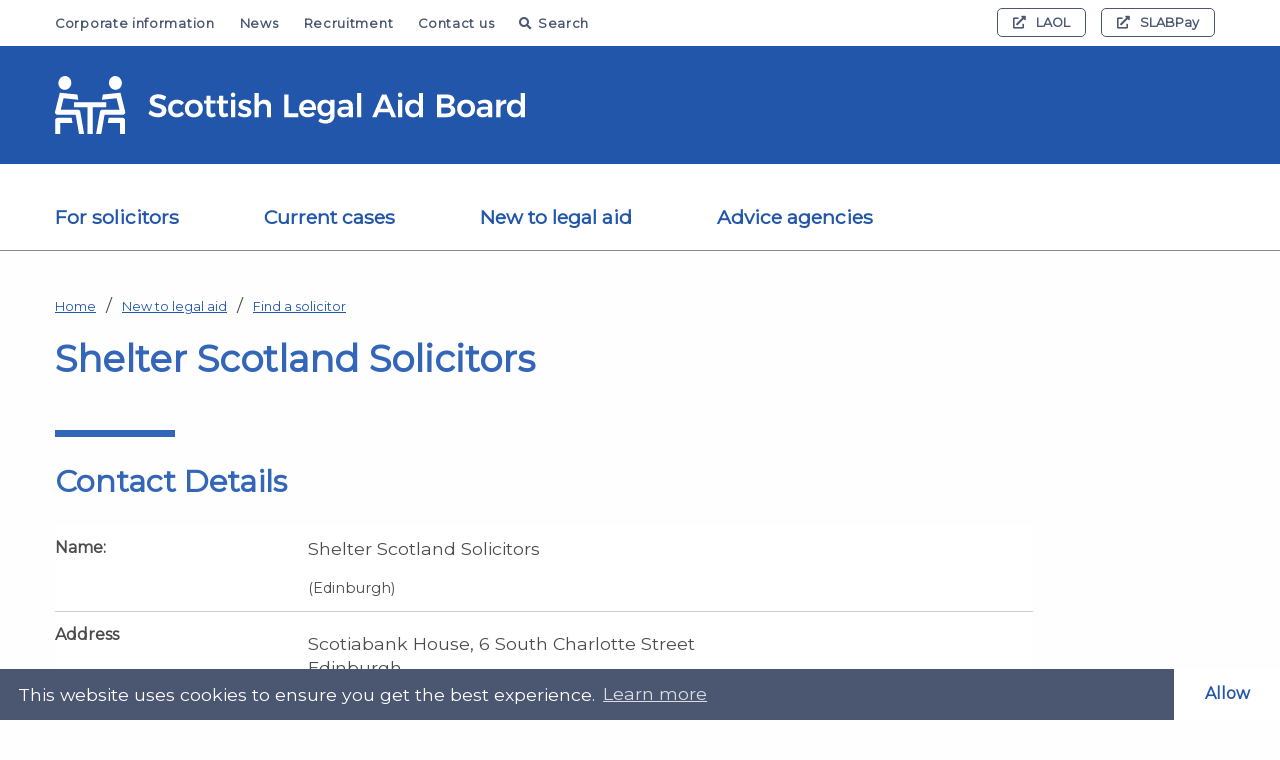

--- FILE ---
content_type: text/html; charset=UTF-8
request_url: https://www.slab.org.uk/solicitor-finder/fiona-mcphail-solicitors-at-shelter-housing-law-service/
body_size: 12365
content:
<!doctype html>
<html lang="en-GB" class="no-js" style="visibility:hidden" >
<head>
    <meta charset="UTF-8">
    <meta name="viewport" content="width=device-width, initial-scale=1.0, maximum-scale=5.0, minimum-scale=1.0">
    <meta http-equiv="X-UA-Compatible" content="ie=edge">
    <title>Shelter Scotland Solicitors - Scottish Legal Aid Board </title>

    			
			<link rel="apple-touch-icon" sizes="57x57" href="https://www.slab.org.uk/app/themes/hailstone/img/layout/favicons/apple-icon-57x57.png">
			<link rel="apple-touch-icon" sizes="60x60" href="https://www.slab.org.uk/app/themes/hailstone/img/layout/favicons/apple-icon-60x60.png">
			<link rel="apple-touch-icon" sizes="72x72" href="https://www.slab.org.uk/app/themes/hailstone/img/layout/favicons/apple-icon-72x72.png">
			<link rel="apple-touch-icon" sizes="76x76" href="https://www.slab.org.uk/app/themes/hailstone/img/layout/favicons/apple-icon-76x76.png">
			<link rel="apple-touch-icon" sizes="114x114" href="https://www.slab.org.uk/app/themes/hailstone/img/layout/favicons/apple-icon-114x114.png">
			<link rel="apple-touch-icon" sizes="120x120" href="https://www.slab.org.uk/app/themes/hailstone/img/layout/favicons/apple-icon-120x120.png">
			<link rel="apple-touch-icon" sizes="144x144" href="https://www.slab.org.uk/app/themes/hailstone/img/layout/favicons/apple-icon-144x144.png">
			<link rel="apple-touch-icon" sizes="152x152" href="https://www.slab.org.uk/app/themes/hailstone/img/layout/favicons/apple-icon-152x152.png">
			<link rel="apple-touch-icon" sizes="180x180" href="https://www.slab.org.uk/app/themes/hailstone/img/layout/favicons/apple-icon-180x180.png">
			<link rel="icon" type="image/png" sizes="192x192"  href="https://www.slab.org.uk/app/themes/hailstone/img/layout/favicons/android-icon-192x192.png">
			<link rel="icon" type="image/png" sizes="32x32" href="https://www.slab.org.uk/app/themes/hailstone/img/layout/favicons/favicon-32x32.png">
			<link rel="icon" type="image/png" sizes="96x96" href="https://www.slab.org.uk/app/themes/hailstone/img/layout/favicons/favicon-96x96.png">
			<link rel="icon" type="image/png" sizes="16x16" href="https://www.slab.org.uk/app/themes/hailstone/img/layout/favicons/favicon-16x16.png">
			<link rel="manifest" href="https://www.slab.org.uk/app/themes/hailstone/img/layout/favicons/manifest.json"  crossorigin="use-credentials">
			<meta name="msapplication-TileColor" content="#ffffff">
			<meta name="msapplication-TileImage" content="https://www.slab.org.uk/app/themes/hailstone/img/layout/favicons/ms-icon-144x144.png">
			<meta name="theme-color" content="#ffffff">
    <link href="https://fonts.googleapis.com/css?family=Montserrat&display=swap" rel="stylesheet">
    <meta name="theme-color" content="#000000">
    <meta name="msvalidate.01" content="80464DD5E77278FE3D15FB03E6C1C6AF" />
    <meta name="google-site-verification" content="LxkWCaPXV2H1J7h33qAfznl7cWcU6URUyQ2WYqHRA10" />


    <meta name='robots' content='index, follow, max-image-preview:large, max-snippet:-1, max-video-preview:-1' />
	<style>img:is([sizes="auto" i], [sizes^="auto," i]) { contain-intrinsic-size: 3000px 1500px }</style>
	
	<!-- This site is optimized with the Yoast SEO plugin v26.2 - https://yoast.com/wordpress/plugins/seo/ -->
	<link rel="canonical" href="https://www.slab.org.uk/solicitor-finder/fiona-mcphail-solicitors-at-shelter-housing-law-service/" />
	<meta property="og:locale" content="en_GB" />
	<meta property="og:type" content="article" />
	<meta property="og:title" content="Shelter Scotland Solicitors - Scottish Legal Aid Board" />
	<meta property="og:url" content="https://www.slab.org.uk/solicitor-finder/fiona-mcphail-solicitors-at-shelter-housing-law-service/" />
	<meta property="og:site_name" content="Scottish Legal Aid Board" />
	<meta property="article:modified_time" content="2025-01-21T14:34:57+00:00" />
	<meta property="og:image" content="https://www.slab.org.uk/app/uploads/2019/08/Slab-Logo-Black-Copy.png" />
	<meta property="og:image:width" content="2450" />
	<meta property="og:image:height" content="300" />
	<meta property="og:image:type" content="image/png" />
	<meta name="twitter:card" content="summary_large_image" />
	<meta name="twitter:site" content="@ScotsLegalAid" />
	<script type="application/ld+json" class="yoast-schema-graph">{"@context":"https://schema.org","@graph":[{"@type":"WebPage","@id":"https://www.slab.org.uk/solicitor-finder/fiona-mcphail-solicitors-at-shelter-housing-law-service/","url":"https://www.slab.org.uk/solicitor-finder/fiona-mcphail-solicitors-at-shelter-housing-law-service/","name":"Shelter Scotland Solicitors - Scottish Legal Aid Board","isPartOf":{"@id":"https://www.slab.org.uk/#website"},"datePublished":"2019-08-16T16:16:48+00:00","dateModified":"2025-01-21T14:34:57+00:00","breadcrumb":{"@id":"https://www.slab.org.uk/solicitor-finder/fiona-mcphail-solicitors-at-shelter-housing-law-service/#breadcrumb"},"inLanguage":"en-GB","potentialAction":[{"@type":"ReadAction","target":["https://www.slab.org.uk/solicitor-finder/fiona-mcphail-solicitors-at-shelter-housing-law-service/"]}]},{"@type":"BreadcrumbList","@id":"https://www.slab.org.uk/solicitor-finder/fiona-mcphail-solicitors-at-shelter-housing-law-service/#breadcrumb","itemListElement":[{"@type":"ListItem","position":1,"name":"Home","item":"https://www.slab.org.uk/"},{"@type":"ListItem","position":2,"name":"Shelter Scotland Solicitors"}]},{"@type":"WebSite","@id":"https://www.slab.org.uk/#website","url":"https://www.slab.org.uk/","name":"Scottish Legal Aid Board","description":"SLAB","potentialAction":[{"@type":"SearchAction","target":{"@type":"EntryPoint","urlTemplate":"https://www.slab.org.uk/?s={search_term_string}"},"query-input":{"@type":"PropertyValueSpecification","valueRequired":true,"valueName":"search_term_string"}}],"inLanguage":"en-GB"}]}</script>
	<!-- / Yoast SEO plugin. -->


<link rel='dns-prefetch' href='//cdnjs.cloudflare.com' />
<link rel='dns-prefetch' href='//kit.fontawesome.com' />
<link rel='dns-prefetch' href='//www.google.com' />
<script type="text/javascript" id="wpp-js" src="https://www.slab.org.uk/app/plugins/wordpress-popular-posts/assets/js/wpp.min.js?ver=7.3.6" data-sampling="0" data-sampling-rate="100" data-api-url="https://www.slab.org.uk/wp-json/wordpress-popular-posts" data-post-id="14771" data-token="89dc1edee0" data-lang="0" data-debug="0"></script>
<style id='pdfemb-pdf-embedder-viewer-style-inline-css' type='text/css'>
.wp-block-pdfemb-pdf-embedder-viewer{max-width:none}

</style>
		<link rel="stylesheet" id="wordpress-popular-posts-css-css" href="https://www.slab.org.uk/app/plugins/wordpress-popular-posts/assets/css/wpp.css?ver=7.3.6" defer="defer" type="text/css" />
		<link rel="stylesheet" id="chosen-css-css" href="https://www.slab.org.uk/app/themes/hailstone/library/chosen-js/chosen.min.css?ver=1758882846" type="text/css" />
		<link rel="stylesheet" id="flatpickr-css-css" href="https://www.slab.org.uk/app/themes/hailstone/library/flatpickr/flatpickr.min.css?ver=1758882846" type="text/css" />
		<link rel="stylesheet" id="slick-css-css" href="https://www.slab.org.uk/app/themes/hailstone/library/slick-carousel/slick.min.css?ver=1758882846" type="text/css" />
		<link rel="stylesheet" id="slick-theme-css-css" href="https://www.slab.org.uk/app/themes/hailstone/library/slick-carousel/slick-theme.min.css?ver=1758882846" type="text/css" />
		<link rel="stylesheet" id="cookieconsent-css-css" href="https://www.slab.org.uk/app/themes/hailstone/library/cookieconsent/cookieconsent.min.css?ver=1738575002" type="text/css" />
		<link rel="stylesheet" id="jquery-youtube-background-css-css" href="https://www.slab.org.uk/app/themes/hailstone/library/jquery-youtube-background/style.min.css?ver=1738575002" type="text/css" />
		<link rel="stylesheet" id="leaflet-css-css" href="https://www.slab.org.uk/app/themes/hailstone/library/leaflet/leaflet.min.css?ver=1758882846" type="text/css" />
		<link rel="stylesheet" id="leaflet-marker-cluster-css-css" href="https://www.slab.org.uk/app/themes/hailstone/library/leaflet/MarkerCluster.min.css?ver=1738575002" type="text/css" />
		<link rel="stylesheet" id="site-css-css" href="https://www.slab.org.uk/app/themes/hailstone/css/site.css?ver=1758882846" type="text/css" />
		<script type="text/javascript" src="https://www.slab.org.uk/app/themes/hailstone/library/jquery/jquery.min.js?ver=1758882846"></script>
		<script type="text/javascript" src="//cdnjs.cloudflare.com/ajax/libs/modernizr/2.8.3/modernizr.min.js?ver=6.8.3" integrity="sha384-bPV3mA2eo3edoq56VzcPBmG1N1QVUfjYMxVIJPPzyFJyFZ8GFfN7Npt06Zr23qts" defer="defer" crossorigin="anonymous"></script>
		<script type="text/javascript" src="//kit.fontawesome.com/6ec1955cf1.js?ver=6.8.3" defer="defer" crossorigin="anonymous"></script>
<link rel="https://api.w.org/" href="https://www.slab.org.uk/wp-json/" /><link rel="alternate" title="oEmbed (JSON)" type="application/json+oembed" href="https://www.slab.org.uk/wp-json/oembed/1.0/embed?url=https%3A%2F%2Fwww.slab.org.uk%2Fsolicitor-finder%2Ffiona-mcphail-solicitors-at-shelter-housing-law-service%2F" />
<link rel="alternate" title="oEmbed (XML)" type="text/xml+oembed" href="https://www.slab.org.uk/wp-json/oembed/1.0/embed?url=https%3A%2F%2Fwww.slab.org.uk%2Fsolicitor-finder%2Ffiona-mcphail-solicitors-at-shelter-housing-law-service%2F&#038;format=xml" />
            <style id="wpp-loading-animation-styles">@-webkit-keyframes bgslide{from{background-position-x:0}to{background-position-x:-200%}}@keyframes bgslide{from{background-position-x:0}to{background-position-x:-200%}}.wpp-widget-block-placeholder,.wpp-shortcode-placeholder{margin:0 auto;width:60px;height:3px;background:#dd3737;background:linear-gradient(90deg,#dd3737 0%,#571313 10%,#dd3737 100%);background-size:200% auto;border-radius:3px;-webkit-animation:bgslide 1s infinite linear;animation:bgslide 1s infinite linear}</style>
            

    <link rel="preload" href="https://www.slab.org.uk/app/themes/hailstone/library/slick-carousel/fonts/slick.woff" as="font" crossorigin>
    <link rel="preload" href="https://www.slab.org.uk/app/themes/hailstone/library/slick-carousel/fonts/slick.ttf" as="font" crossorigin>

    
    
    <script type="text/javascript" data-cookiecategory="analytics" async src="https://www.googletagmanager.com/gtag/js?id=G-95BEM1Q3EL"></script>

    <script type="text/javascript" data-cookiecategory="analytics">
      window.dataLayer = window.dataLayer || [];
      function gtag(){dataLayer.push(arguments);}
      gtag('js', new Date());

      gtag('config', 'G-95BEM1Q3EL');
    </script>


</head>
<body class="wp-singular solicitorfinder-template-default single single-solicitorfinder postid-14771 wp-theme-hailstone  ">

    <aside class="show-for-sr">
        <a href="#mainContentStart">Skip to main content</a>
    </aside>
    <div class="print-logo">
        <img data-src="https://www.slab.org.uk/app/themes/hailstone/img/layout/logo-black.svg" alt="Scottish Legal Aid Board" aria-label="Printable logo" class="lazyload" />
        <p>https://www.slab.org.uk/solicitor-finder/fiona-mcphail-solicitors-at-shelter-housing-law-service/</p>
    </div>
    <header>

                 
        
        <div id="search-head-container-accordion-group" class="accordion-group hide-with-child-accordions">

            <div id="search-head-accordion-group" class="accordion-group">
                <div class="search-container">
                    <div id="search-head-container-accordion-panel-0" hidden="hidden" class="accordion-panel" role="region">

                        <div class="small-12 medium-10 medium-offset-1 large-8 large-offset-2 columns">
                            <form method="get" role="search" id="search-form-head" class="search-form-head" name="search-form-head" action="/">

                                <label for="search-head-input" class="hide">Search</label>

                                <input class="search-input" id="search-head-input" name="s" placeholder="Search" type="text" aria-label="Search the website" />

                                <div tabindex="0" aria-expanded="false" class="accordion-button" data-accordion-group-id="search-head-accordion-group" aria-controls="search-head-accordion-panel-0" role="button" aria-label="Advanced Options">
                                    <span aria-label="Advanced Options" class="show-for-sr">Advanced Options</span>
                                </div>

                                <input type="submit" value="Go" aria-label="Engage Search" class="search-submit" />

                                <nav aria-label="Filtered Search Options" id="search-head-accordion-panel-0" class="accordion-panel" hidden="hidden">
                                    <fieldset>
                                        <legend class="text-center">
                                            <p class="legend">You can filter search results to a single section by entering a search term, then pressing a button below.</p>
                                        </legend>

                                        <div class="small-12 columns text-center">

                                            <div class="radio-wrapper" tabindex="0">
                                                <input class="auto-submit" id="search_special_1-head" aria-label="Search entire website" name="search_special" type="radio" value="all"  tabindex="0" />
                                                <label for="search_special_1-head" class="search_scope_label">Entire website</label>
                                            </div>

                                            <div class="radio-wrapper" tabindex="0">
                                                <input class="auto-submit" id="search_special_2-head" aria-label="Search solicitor's section only" name="search_special" type="radio" value="solicitors"  tabindex="0" />
                                                <label for="search_special_2-head" class="search_scope_label">Solicitor's section</label>
                                            </div>

                                            <div class="radio-wrapper"  tabindex="0">
                                                <input class="auto-submit" id="search_special_3-head" aria-label="Search legal guidance section only" name="search_special" type="radio" value="guidance"  tabindex="0">
                                                <label for="search_special_3-head" class="search_scope_label">Legal aid guidance</label>
                                            </div>

                                            <div class="radio-wrapper" tabindex="0">
                                                <input class="auto-submit" id="search_special_7-head" aria-label="Search news only" name="search_special" type="radio" value="article" tabindex="0">
                                                <label for="search_special_7-head" class="search_scope_label search_scope_label_7">News</label>
                                            </div>


                                        </div>

                                        <div class="small-12 columns text-center">
                                            <div class="radio-wrapper" tabindex="0">
                                                <input class="auto-submit" id="search_special_4-head" aria-label="Search Civil legal guidance section only" name="search_special" type="radio" value="civil_guidance" tabindex="0">
                                                <label for="search_special_4-head" class="search_scope_label">Civil guidance</label>
                                            </div>

                                            <div class="radio-wrapper" tabindex="0">
                                                <input class="auto-submit" id="search_special_5-head" aria-label="Search Criminal legal guidance section only" name="search_special" type="radio" value="criminal_guidance" tabindex="0">
                                                <label for="search_special_5-head" class="search_scope_label">Criminal guidance</label>
                                            </div>

                                            <div class="radio-wrapper" tabindex="0">
                                                <input class="auto-submit" id="search_special_6-head" aria-label="Search Children's legal guidance section only" name="search_special" type="radio" value="childrens_guidance" tabindex="0">
                                                <label for="search_special_6-head" class="search_scope_label search_scope_label_6">Children's guidance</label>
                                            </div>

                                            <div class="radio-wrapper" tabindex="0">
                                                <input class="auto-submit" id="search_special_8-head" aria-label="Search Contempt of Court legal guidance section only" name="search_special" type="radio" value="contempt_of_court_guidance" tabindex="0">
                                                <label for="search_special_8-head" class="search_scope_label search_scope_label_8">Contempt of Court guidance</label>
                                            </div>
                                        </div>
                                    </fieldset>

                                </nav>

                            </form>
                        </div>

                        <div id="search-head-close-overlay" tabindex="0">
                            <div id="search-head-close-button" data-accordion-group-id="search-head-container-accordion-group" aria-controls="search-head-container-accordion-panel-0" role="button" aria-label="Close search tool">
                                <i class="fa fa-window-close close-search-always" aria-hidden="true"></i>
                            </div>
                        </div>


                    </div>
                </div>
            </div>
        </div>

        
        
        
            
        <nav id="secondary-nav" aria-label="Auxiliary Navigation" class="secondary show-for-large">
            <div class="row">
                
                <div class="large-7 columns">

                    <ul class="menu-items-aux">
                                                    <li class=" menu-item menu-item-type-post_type menu-item-object-page menu-item-510">
                                <a href="https://www.slab.org.uk/corporate-information/">Corporate information</a>
                            </li>
                                                    <li class=" menu-item menu-item-type-post_type menu-item-object-page menu-item-511">
                                <a href="https://www.slab.org.uk/news/">News</a>
                            </li>
                                                    <li class=" menu-item menu-item-type-custom menu-item-object-custom menu-item-10819">
                                <a href="https://www.slab.org.uk/recruitment/">Recruitment</a>
                            </li>
                                                    <li class=" menu-item menu-item-type-post_type menu-item-object-page menu-item-512">
                                <a href="https://www.slab.org.uk/corporate-information/contact-us/">Contact us</a>
                            </li>
                        
                        <li><a href="#" id="search-head-trigger-desktop" data-accordion-group-id="search-head-container-accordion-group" aria-controls="search-head-container-accordion-panel-0" role="button"><i class="fa fa-search"></i>Search</a></li>
                    </ul>

                </div>
                <div class="large-5 columns">

                    
                    <ul class="menu-items-ext">

                        
                            <li>
                                <a href="https://clientprod.slab.org.uk/slabSpringMvc/pages/home" title="External link: LAOL" target="_blank" rel="noopener"><i class="fa fa-external-link" aria-hidden="true"></i>LAOL</a>
                            </li>
                        
                        
                            <li>
                                <a href="https://slabpayment.slab.org.uk/slabPayment/" title="External link: SLABPay" target="_blank" rel="noopener"><i class="fa fa-external-link" aria-hidden="true"></i>SLABPay</a>
                            </li>
                        
                        
                    </ul>

                    
                </div>
            </div>
        </nav>        
               
        
               
        
        <div class="row full-width collapse no-padding main-nav-logo">
            <div class="large-12 columns logo-outer">
                <div class="row">
                    <div class="small-9 medium-6 large-5 columns">
                        <div class="logo">
                            <a href="https://www.slab.org.uk" title="Homepage for Scottish Legal Aid Board">
                                <img src="https://www.slab.org.uk/app/themes/hailstone/img/layout/logo.svg" alt="Scottish Legal Aid Board" />
                            </a>
                        </div>
                    </div>
                    <div class="small-3 medium-6 large-7 columns">
                        <div class="mobile-menu-controller">
                            <a href="#" aria-label="MENU" class="menu-button">
                                <span id="menutext">MENU</span>
                                <div class="navicon" id="navicon">
                                    <div class="bar"></div>
                                    <div class="bar"></div>
                                    <div class="bar"></div>
                                </div>
                            </a>
                        </div>
                    </div>

                </div>
            </div>
        </div>

        
                
        <div class="main-menu">
            <div class="row">
                <nav id="primary-nav" class="primary" aria-label="Main Navigation">
                    <ul class="menu-items">

                                                
                                                        
                            <li class=" menu-item menu-item-type-post_type menu-item-object-page menu-item-475 menu-item-has-children" id="pnav-0">
                                <a href="https://www.slab.org.uk/solicitors/" class="apply-faux-focus">
                                    For solicitors
                                </a>
                                    
                            
                                <i class="menu-open fa fa-chevron-down hide-for-large" aria-label="Toggle sub navigation for For solicitors" tabindex="0"></i>
                            
                                                        
                            
                                                                
                                <div class="sub column">
                                    <div class="sub-inner">
                                        <div class="row collapse large-uncollapse">
                                            <div class="column large-8">
                                                <ul class="multi-column-list" id="nav-eq-0">
                                           
                                                
                                                    
                                                    
                                                    <li class="" data-link-index="1">
                                                        <a href="https://www.slab.org.uk/solicitors/legal-aid-guidance/">Legal aid guidance</a>
                                                    </li>

                                                                                                    
                                                
                                                    
                                                    
                                                    <li class="" data-link-index="2">
                                                        <a href="https://www.slab.org.uk/solicitors/legal-assistance-fees/">Legal aid fees</a>
                                                    </li>

                                                                                                    
                                                
                                                    
                                                    
                                                    <li class="" data-link-index="3">
                                                        <a href="https://www.slab.org.uk/solicitors/solicitor-updates/">Solicitor updates</a>
                                                    </li>

                                                                                                    
                                                
                                                    
                                                    
                                                    <li class="" data-link-index="4">
                                                        <a href="https://www.slab.org.uk/solicitors/legal-aid-legislation/">Legislation and regulations</a>
                                                    </li>

                                                                                                    
                                                
                                                    
                                                    
                                                    <li class="" data-link-index="5">
                                                        <a href="https://www.slab.org.uk/solicitors/training-e-learning-and-laol/">Training, e-learning and LAOL</a>
                                                    </li>

                                                                                                    
                                                
                                                    
                                                    
                                                    <li class="" data-link-index="6">
                                                        <a href="https://www.slab.org.uk/solicitors/forms-and-declarations/">Forms and declarations</a>
                                                    </li>

                                                                                                    
                                                
                                                    
                                                    
                                                    <li class="" data-link-index="7">
                                                        <a href="https://www.slab.org.uk/solicitors/quality-assurance-scheme/">Quality assurance scheme</a>
                                                    </li>

                                                                                                    
                                                
                                                    
                                                    
                                                    <li class="" data-link-index="8">
                                                        <a href="https://www.slab.org.uk/solicitors/solicitor-registration-with-slab/">Solicitor and firm registration</a>
                                                    </li>

                                                                                                    
                                                
                                                    
                                                    
                                                    <li class="" data-link-index="9">
                                                        <a href="https://www.slab.org.uk/solicitors/other-resources/">Other resources (including keycards)</a>
                                                    </li>

                                                                                                    
                                                
                                                    
                                                                                                                                                                                                                
                                                
                                                    
                                                                                                                                                                                                                
                                                                                       
                                                </ul>
                                            </div>

                                            
                                            <div class="column large-4">
                                                <ul class="banner-adverts">
                                           
                                                
                                                    
                                                                                                    
                                                
                                                    
                                                                                                    
                                                
                                                    
                                                                                                    
                                                
                                                    
                                                                                                    
                                                
                                                    
                                                                                                    
                                                
                                                    
                                                                                                    
                                                
                                                    
                                                                                                    
                                                
                                                    
                                                                                                    
                                                
                                                    
                                                                                                    
                                                
                                                    
                                                      
                                                    <li>
                                                        <a href="https://www.slab.org.uk/corporate-information/contact-us/call-a-specific-team-or-department/" class=""><span>Solicitors – contact applications or accounts</span></a>
                                                    </li>

                                                                                                    
                                                
                                                    
                                                      
                                                    <li>
                                                        <a href="https://authprod.slab.org.uk/oauth2sso/login" class=""><span>Login to Legal Aid Online</span></a>
                                                    </li>

                                                                                                    
                                                                                       
                                                </ul>
                                            </div>


                                                                                       
                                        </div>
                                    </div>
                                </div>

                                
                            </li>

                                                    
                                                        
                            <li class=" menu-item menu-item-type-post_type menu-item-object-page menu-item-476 menu-item-has-children" id="pnav-1">
                                <a href="https://www.slab.org.uk/current-cases/" class="apply-faux-focus">
                                    Current cases
                                </a>
                                    
                            
                                <i class="menu-open fa fa-chevron-down hide-for-large" aria-label="Toggle sub navigation for Current cases" tabindex="0"></i>
                            
                                                        
                            
                                                                
                                <div class="sub column">
                                    <div class="sub-inner">
                                        <div class="row collapse large-uncollapse">
                                            <div class="column large-8">
                                                <ul class="multi-column-list" id="nav-eq-1">
                                           
                                                
                                                    
                                                    
                                                    <li class="" data-link-index="1">
                                                        <a href="https://www.slab.org.uk/current-cases/information-for-applicants/">Information for applicants</a>
                                                    </li>

                                                                                                    
                                                
                                                    
                                                    
                                                    <li class="" data-link-index="2">
                                                        <a href="https://www.slab.org.uk/current-cases/information-for-opponents/">Information for opponents</a>
                                                    </li>

                                                                                                    
                                                
                                                    
                                                    
                                                    <li class="" data-link-index="3">
                                                        <a href="https://www.slab.org.uk/current-cases/making-payments/">Making payments</a>
                                                    </li>

                                                                                                    
                                                
                                                    
                                                    
                                                    <li class="" data-link-index="4">
                                                        <a href="https://www.slab.org.uk/current-cases/leaflets/">Leaflets and forms</a>
                                                    </li>

                                                                                                    
                                                
                                                    
                                                                                                                                                                                                                
                                                
                                                    
                                                                                                                                                                                                                
                                                                                       
                                                </ul>
                                            </div>

                                            
                                            <div class="column large-4">
                                                <ul class="banner-adverts">
                                           
                                                
                                                    
                                                                                                    
                                                
                                                    
                                                                                                    
                                                
                                                    
                                                                                                    
                                                
                                                    
                                                                                                    
                                                
                                                    
                                                      
                                                    <li>
                                                        <a href="https://www.slab.org.uk/corporate-information/contact-us/send-information-representations/" class=""><span>Send information (make representations) about a case you are involved in</span></a>
                                                    </li>

                                                                                                    
                                                
                                                    
                                                      
                                                    <li>
                                                        <a href="https://www.slab.org.uk/current-cases/solicitor-contact-line-scl/" class=""><span>Solicitor Contact Line (SCL)</span></a>
                                                    </li>

                                                                                                    
                                                                                       
                                                </ul>
                                            </div>


                                                                                       
                                        </div>
                                    </div>
                                </div>

                                
                            </li>

                                                    
                                                        
                            <li class=" menu-item menu-item-type-post_type menu-item-object-page menu-item-3974 menu-item-has-children" id="pnav-2">
                                <a href="https://www.slab.org.uk/new-to-legal-aid/" class="apply-faux-focus">
                                    New to legal aid
                                </a>
                                    
                            
                                <i class="menu-open fa fa-chevron-down hide-for-large" aria-label="Toggle sub navigation for New to legal aid" tabindex="0"></i>
                            
                                                        
                            
                                                                
                                <div class="sub column">
                                    <div class="sub-inner">
                                        <div class="row collapse large-uncollapse">
                                            <div class="column large-8">
                                                <ul class="multi-column-list" id="nav-eq-2">
                                           
                                                
                                                    
                                                    
                                                    <li class="" data-link-index="1">
                                                        <a href="https://www.slab.org.uk/new-to-legal-aid/guide-to-legal-advice-and-legal-aid/">Guide to legal advice and legal aid</a>
                                                    </li>

                                                                                                    
                                                
                                                    
                                                    
                                                    <li class="" data-link-index="2">
                                                        <a href="https://www.slab.org.uk/new-to-legal-aid/eligibility-estimators/">Eligibility estimators</a>
                                                    </li>

                                                                                                    
                                                
                                                    
                                                    
                                                    <li class="" data-link-index="3">
                                                        <a href="https://www.slab.org.uk/new-to-legal-aid/find-a-solicitor/">Find a solicitor</a>
                                                    </li>

                                                                                                    
                                                
                                                    
                                                    
                                                    <li class="" data-link-index="4">
                                                        <a href="https://www.slab.org.uk/new-to-legal-aid/leaflets/">Information leaflets</a>
                                                    </li>

                                                                                                    
                                                
                                                    
                                                                                                                                                                                                                
                                                                                       
                                                </ul>
                                            </div>

                                            
                                            <div class="column large-4">
                                                <ul class="banner-adverts">
                                           
                                                
                                                    
                                                                                                    
                                                
                                                    
                                                                                                    
                                                
                                                    
                                                                                                    
                                                
                                                    
                                                                                                    
                                                
                                                    
                                                      
                                                    <li>
                                                        <a href="https://www.slab.org.uk/corporate-information/contact-us/eligibility-enquiries/" class=""><span>Eligibility enquiries</span></a>
                                                    </li>

                                                                                                    
                                                                                       
                                                </ul>
                                            </div>


                                                                                       
                                        </div>
                                    </div>
                                </div>

                                
                            </li>

                                                    
                                                        
                            <li class=" menu-item menu-item-type-post_type menu-item-object-page menu-item-478 menu-item-has-children" id="pnav-3">
                                <a href="https://www.slab.org.uk/advice-agencies/" class="apply-faux-focus">
                                    Advice agencies
                                </a>
                                    
                            
                                <i class="menu-open fa fa-chevron-down hide-for-large" aria-label="Toggle sub navigation for Advice agencies" tabindex="0"></i>
                            
                                                        
                            
                                                                
                                <div class="sub column">
                                    <div class="sub-inner">
                                        <div class="row collapse large-uncollapse">
                                            <div class="column large-8">
                                                <ul class="multi-column-list" id="nav-eq-3">
                                           
                                                
                                                    
                                                    
                                                    <li class="" data-link-index="1">
                                                        <a href="https://www.slab.org.uk/advice-agencies/grant-funding-programmes/">Grant funding programmes</a>
                                                    </li>

                                                                                                    
                                                
                                                    
                                                    
                                                    <li class="faux-focus-final" data-link-index="2">
                                                        <a href="https://www.slab.org.uk/advice-agencies/scottish-national-standards-for-information-and-advice-partners/">Scottish National Standards for Information and Advice Providers</a>
                                                    </li>

                                                                                                    
                                                                                       
                                                </ul>
                                            </div>

                                                                                       
                                        </div>
                                    </div>
                                </div>

                                
                            </li>

                                                    
                        <li class="second-level">

                                                    
                            <a href="https://www.slab.org.uk/corporate-information/">Corporate information</a>
                        
                                                    
                            <a href="https://www.slab.org.uk/news/">News</a>
                        
                                                    
                            <a href="https://www.slab.org.uk/recruitment/">Recruitment</a>
                        
                                                    
                            <a href="https://www.slab.org.uk/corporate-information/contact-us/">Contact us</a>
                        
                                            
                            <a href="#" id="search-head-trigger-mobile" data-accordion-group-id="search-head-container-accordion-group" aria-controls="search-head-container-accordion-panel-0" class="search-me hide-for-large" role="button">
                                <i class="fa fa-search" aria-hidden="true"></i>Search
                            </a>

                        </li>

                    
                        <li class="third-level hide-for-sr">

                        
                            <a href="https://clientprod.slab.org.uk/slabSpringMvc/pages/home" title="External link: LAOL" target="_blank" rel="noopener"><i class="fa fa-external-link" aria-hidden="true"></i>LAOL</a>
                        
                        
                            <a href="https://slabpayment.slab.org.uk/slabPayment/" title="External link: SLABPay" target="_blank" rel="noopener"><i class="fa fa-external-link" aria-hidden="true"></i>SLABPay</a>
                        
                        
                        </li>

                    

                    </ul>
                </nav>


            </div>
        </div>
        <div class="row full-width collapse no-padding main-nav-hr show-for-large">
            <div class="large-12 columns do-hr"></div>
        </div>

    </header>

    

    <section class="main-section" id="mainContentStart" role="main" itemscope itemprop="mainEntityOfPage" itemType="https://schema.org/WebPage">

        
    
    

    <div class="page__content__wrapper">

        		
			
			
			
			
										
	        <div class="row">
	            <div class="medium-11 columns">

	                
							
							
							
								
								<nav class="breadcrumb__wrapper" aria-label="Breadcrumb Navigation">
								    <ul class="">

								    	
							            	<li><a href="/">Home</a></li>							        

								            
							            
							            
							            								            	
							            	
						            	<li class="">

						            								            		
						            			<a href="https://www.slab.org.uk/new-to-legal-aid/">New to legal aid</a>

						            		
						            	</li>
						            	
						            								            	
							            								            	
							            	
						            	<li class="">

						            								            		
						            			<a href="https://www.slab.org.uk/new-to-legal-aid/find-a-solicitor/">Find a solicitor</a>

						            		
						            	</li>
						            	
						            								            	
								       </ul>
								</nav>

							
	                <h1 class="title"> Shelter Scotland Solicitors</h1>

	                
	                
	                
	                	                

	            </div>
	        </div>

        
        <div class="row">

            <div class="medium-11 columns">

                
                
                
                
                
                
                
                                    
                                                            
                    
                    
                    
                                                                
                                                                
                     <div class="row">
                        <div class="small-12 medium-11 columns">

                            <h2 class="block__title" itemprop="name">Contact Details</h2>

                            <table class="info-table">
                                <tbody>
                                    <tr>
                                        <th scope="row">Name:</th>
                                        <td>
                                            <p>Shelter Scotland Solicitors</p>

                                            
                                            <span class="small">(Edinburgh)</span>

                                            
                                        </td>
                                    </tr>

                                    <tr>
                                        <th scope="row">Address</th>
                                        <td>
                                            <ul class="address-details">

                                                
                                                <li>Scotiabank House, 6 South Charlotte Street</li>

                                                
                                                <li>Edinburgh</li>

                                                
                                                <li>EH2 4AW</li>

                                                
                                            </ul>
                                        </td>
                                    </tr>

                                    
                                     
                                    <tr>
                                        <th scope="row">Telephone Number</th>
                                        <td>
                                            <a href="tel:00443445152410" title="Telephone">
                                                0344 515 2410
                                            </a>
                                        </td>
                                    </tr>

                                    
                                     
                                    
                                    <tr>
                                        <th scope="row">Fax</th>
                                        <td>
                                            0344 515 2904
                                        </td>
                                    </tr>

                                    
                                    
                                    <tr>
                                        <th scope="row">Website</th>
                                        <td>
                                            <a href="https://scotland.shelter.org.uk/about_us/housing_law_service" target="_blank" rel="noopener">https://scotland.shelter.org.uk/about_us/housing_law_service</a>
                                        </td>
                                    </tr>

                                    
                                    
                                </tbody>
                            </table>
                        </div>
                    </div>
                     <div class="row">
                        <div class="small-12 medium-11 columns">
                            <h2 class="block__title" itemprop="name">Further Information</h2>

                            <table class="info-table">
                                <tbody>

                                    
                                    
                                    <tr>
                                        <th scope="row">Cases</th>
                                        <td>
                                           <ul class="category-list-sol-2">

                                            
                                                <li>
                                                    Civil

                                                    
                                                        <ul>

                                                        
                                                            <li>Compensation and damages <span class="active-clause">Active</span></li>

                                                        
                                                            <li>Discrimination &amp; human rights <span class="active-clause">Active</span></li>

                                                        
                                                            <li>Housing &amp; homelessness <span class="active-clause">Active</span></li>

                                                        
                                                        </ul>

                                                    
                                                </li>

                                            
                                            </ul>

                                            
                                            
                                                <p class="active-instructions"><span>Active</span> means the solicitor has undertaken this category of case during the past 12 months.</p>
                                            
                                        </td>
                                    </tr>

                                    
                                     

                                    
                                    <tr>
                                        <th scope="row">Accessibility</th>
                                        <td>

                                            Our office IS wheelchair accessible. There is NO nearby parking. We DO offer induction loops.
                                        
                                        </td>
                                    </tr>

                                                                                     


                                </tbody>
                            </table>
                        </div>
                    </div>

                    
                                                                                                    
                        <div class="row">
                            <div class="medium-11 columns">
                                <h2 class="block__title">Location</h2>
                            </div>
                        </div>

                        <div class="row">
                            <div class="medium-11 columns">
                                <div class="osm-map populate reduce">
                                    <div class="marker" data-lat="55.9507434" data-lng="-3.2063096" data-zoom="10">
                                        <h3 class="marker-title">Shelter Scotland Solicitors</h3>
                                        
                                            <div class="marker-address">

                                            
                                            <span>6 South Charlotte Street</span>

                                            
                                            <span>Edinburgh EH2 4AW</span>

                                            
                                            <span>UK</span>

                                            
                                            </div>

                                        
                                        <div class="marker-contact">
                                                                                            <span class="phone">
                                                    <a href="tel:0344 515 2410" title="Telephone ">
                                                        <i class="fa fa-phone" aria-hidden="true"></i> 0344 515 2410
                                                    </a>
                                                </span>
                                                                                                                                </div>
                                        
                                    </div>
                                </div>
                            </div>
                        </div>
                        <div class="row">
                            <div class="medium-11 columns">
                                <div class="map-details reduce" data-equalizer="map-details">

                                    <div class="small-6 columns" data-equalizer-watch="map-details">
                                        <p>Coordinates: 55.9507434 -3.2063096</p>
                                    </div>

                                    <div class="small-6 columns" data-equalizer-watch="map-details">

                                        <p class="map-address-right"><a href="https://www.google.com/maps/search/?api=1&query=Shelter+Scotland+Solicitors%2C+Scotiabank+House%2C+6+South+Charlotte+Street%2C+Edinburgh%2C+EH2+4AW&zoom=14&basemap=roadmap" target="_blank">Open in Google Maps</a></p>
                                    </div>

                                </div>

                            </div>
                       </div>

                                    
                
                
                		
		
        <div class="row">

            <div class="medium-11 columns"> 
				
			</div>
		</div>

                
                
<!-- / Meta -->



                    <script type="application/ld+json">
                    {
                      "@context": "http://schema.org",
                      "@type": "LocalBusiness",
                      "address": {
                        "@type": "PostalAddress",
                        "addressLocality": "Edinburgh",
                        "postalCode": "EH2 4AW",
                        "streetAddress": "Scotiabank House, 6 South Charlotte Street"
                      },
                      "geo": {
                        "@type": "GeoCoordinates",
                        "latitude" : "55.9507434",
                        "longitude" : "-3.2063096"
                      },
                      "description": "Solicitor's Firm",
                      "name": "Shelter Scotland Solicitors",
                      "telephone": "0344 515 2410"
                    }

                    </script>



            </div>

        </div>


                
        

            
                                                                                                 
            <div class="row">
                <div class="medium-11 columns">
                    <h2 class="heading-line-short">
                        Other Solicitors
                    </h2>
                    

                </div>
            </div>

            <div class="row" data-equalizer="cards-7830inner" data-equalize-on="small" data-equalize-on-stack="true">
                <div class="card-container nav-slick narrow-slick">

                    
                                        
                                                            
																																
									<div class="small-12 medium-4 large-3 columns end" >
	                                    <div class="post-card" data-equalizer-watch="cards-7830">

                                            <a href="https://www.slab.org.uk/solicitor-finder/health-law-limited/" title="Health Law Limited" class="catch-all"></a>

                                            <div class="copy lessen" data-equalizer-watch="cards-7830inner">

                                            	
			                                    <p class="cat-name-inline">Civil</p>

			                                  	
			                                    <h2>Health Law Limited</h2>

			                                    
			                                    <p></p>

			                          

	                                            	                                            
	                                            	                                            
	                                            	                                            	                                                <p>Edinburgh</p>
	                                                <p></p>
	                                                	                                                    <p>E: <a href="mailto:info@health-law.uk" title="Send Email">info@health-law.uk</a></p>
	                                                	                                                	                                                    <p>T: <a href="tel:00448009202080" title="Telephone">0800 920 2080</a></p>
	                                                	                                            
	                                            	                                            
	                                            	                                            

			                                </div>

			                    
	                                        
	                                    </div>

	                                 </div> 


                             
                        

                                        
                                                            
																																
									<div class="small-12 medium-4 large-3 columns end" >
	                                    <div class="post-card" data-equalizer-watch="cards-7830">

                                            <a href="https://www.slab.org.uk/solicitor-finder/cdm-legal/" title="Datrys Legal limited" class="catch-all"></a>

                                            <div class="copy lessen" data-equalizer-watch="cards-7830inner">

                                            	
			                                    <p class="cat-name-inline">Civil</p>

			                                  	
			                                    <h2>Datrys Legal limited</h2>

			                                    
			                                    <p></p>

			                          

	                                            	                                            
	                                            	                                            
	                                            	                                            	                                                <p>Edinburgh</p>
	                                                <p></p>
	                                                	                                                    <p>E: <a href="mailto:enquiries@datryslegal.co.uk" title="Send Email">enquiries@datryslegal.co.uk</a></p>
	                                                	                                                	                                                    <p>T: <a href="tel:00447387291025" title="Telephone">07387 291025</a></p>
	                                                	                                            
	                                            	                                            
	                                            	                                            

			                                </div>

			                    
	                                        
	                                    </div>

	                                 </div> 


                             
                        

                                        
                                                            
																																
									<div class="small-12 medium-4 large-3 columns end" >
	                                    <div class="post-card" data-equalizer-watch="cards-7830">

                                            <a href="https://www.slab.org.uk/solicitor-finder/macbeath-family-law-ltd/" title="MacBeath Family Law Ltd" class="catch-all"></a>

                                            <div class="copy lessen" data-equalizer-watch="cards-7830inner">

                                            	
			                                    <p class="cat-name-inline">Civil</p>

			                                  	
			                                    <h2>MacBeath Family Law Ltd</h2>

			                                    
			                                    <p></p>

			                          

	                                            	                                            
	                                            	                                            
	                                            	                                            	                                                <p>Edinburgh</p>
	                                                <p></p>
	                                                	                                                    <p>E: <a href="mailto:info@macbeathlaw.co.uk" title="Send Email">info@macbeathlaw.co.uk</a></p>
	                                                	                                                	                                                    <p>T: <a href="tel:00441315818652" title="Telephone">0131 581 8652 </a></p>
	                                                	                                            
	                                            	                                            
	                                            	                                            

			                                </div>

			                    
	                                        
	                                    </div>

	                                 </div> 


                             
                        

                                        
                                                            
																																
									<div class="small-12 medium-4 large-3 columns end" >
	                                    <div class="post-card" data-equalizer-watch="cards-7830">

                                            <a href="https://www.slab.org.uk/solicitor-finder/gilson-gray-llp/" title="Gilson Gray LLP" class="catch-all"></a>

                                            <div class="copy lessen" data-equalizer-watch="cards-7830inner">

                                            	
			                                    <p class="cat-name-inline">Civil</p>

			                                  	
			                                    <h2>Gilson Gray LLP</h2>

			                                    
			                                    <p></p>

			                          

	                                            	                                            
	                                            	                                            
	                                            	                                            	                                                <p>Edinburgh</p>
	                                                <p></p>
	                                                	                                                    <p>E: <a href="mailto:info@gilsongray.co.uk" title="Send Email">info@gilsongray.co.uk</a></p>
	                                                	                                                	                                                    <p>T: <a href="tel:00441315165354" title="Telephone">0131 516 5354</a></p>
	                                                	                                            
	                                            	                                            
	                                            	                                            

			                                </div>

			                    
	                                        
	                                    </div>

	                                 </div> 


                             
                        

                                        
                </div>
            </div>

        

    </div>


    </section>

    

    <aside aria-label="Translation and Accessibility Settings">

        <div class="row">
            <div class="small-8 medium-6 columns google_translate_box">
                <div id="google_translate_element"></div>
            </div>
            <div class="small-4 medium-3 medium-push-3 columns end">
                            </div>
        </div>
    </aside>

    <footer>
        <div class="row">

            
                
                    <div class="medium-3 columns">
                        <h2>Address</h2>
                        <p class="address">
                                                        Scottish Legal Aid Board<br />
                                                                                        Thistle House <br/> 91 Haymarket Terrace<br />
                                                                                        Edinburgh<br />
                                                                                        Scotland<br />
                                                                                        EH12 5HE<br />
                                                                                        <br />DX555250, Edinburgh 30
                            
                        </p>
                        <ul class="footer-ul">
                            <li>
                                <a href="/contact-us/"><i class="fa fa-map-marker" aria-hidden="true"></i>Map</a>
                            </li>
                        </ul>
                    </div>

                    <div class="medium-3 columns">
                        <h2>Get in Touch</h2>
                        <ul class="footer-ul" aria-label="Contact Points and Social Media">

                                                    <li>
                                <a href="mailto:general@slab.org.uk" title="Send Email">
                                    <i class="fa fa-envelope"></i>general@slab.org.uk
                                </a>
                            </li>
                                                                            <li>
                                <a href="tel:00441312267061" title="Telephone Number">
                                    <i class="fa fa-phone" aria-hidden="true"></i>0131 226 7061
                                </a>
                            </li>
                                                                        
                        </ul>



                        
                            <ul class="horizontal-icons-social white mt-4">

                                                                
                                    <li class="icon-twitter">
                                        <a href="https://twitter.com/ScotsLegalAid   " target="_blank" rel="noopener" title="Scottish Legal Aid Board on Twitter"><span class="show-for-sr">Twitter</span> </a>
                                    </li>
                                
                                                                
                                    <li class="icon-linkedin">
                                        <a href="https://www.linkedin.com/company/scottish-legal-aid-board/   " target="_blank" rel="noopener" title="Scottish Legal Aid Board on LinkedIn"><span class="show-for-sr">LinkedIn</span> </a>
                                    </li>
                                
                                
                            </ul>

                        
                    </div>
                
                            
            <div class="medium-3 columns">
                <h2>Site Information</h2>
                <ul class="footer-ul" aria-label="Legal and Auxiliary Pages">

                
                    <li>
                        <a href="https://www.slab.org.uk/site-pages/accessibility-statement/" title="Accessibility statement">Accessibility statement</a>
                    </li>
                
                
                    <li>
                        <a href="https://www.slab.org.uk/site-pages/privacy-policies/" title="Privacy policies">Privacy policies</a>
                    </li>
                
                
                    <li>
                        <a href="https://www.slab.org.uk/site-pages/terms-and-conditions/" title="Terms and Conditions">Terms and Conditions</a>
                    </li>
                
                
                    <li>
                        <a href="https://www.slab.org.uk/corporate-information/customer-service/" title="Customer service, complaints and procedure">Customer service, complaints and procedure</a>
                    </li>
                
                
                    <li>
                        <a href="https://www.slab.org.uk/site-pages/sitemap/" title="Sitemap">Sitemap</a>
                    </li>
                
                
                </ul>
            </div>
            <div class="medium-3 columns">

                <h2>Related Websites</h2>
                <ul class="footer-ul" aria-label="External Links to Sibling Websites">

                
                    <li>
                        <a href="https://authprod.slab.org.uk/oauth2sso/login" title="External link (new window): LAOL" target="_blank" rel="noopener"><i class="fa fa-external-link" aria-hidden="true"></i>LAOL</a>
                    </li>
                
                
                    <li>
                        <a href="https://slabpayment.slab.org.uk/slabPayment/" title="External link (new window): SLABPay" target="_blank" rel="noopener"><i class="fa fa-external-link" aria-hidden="true"></i>SLABPay</a>
                    </li>
                
                
                    <li>
                        <a href="https://www.clao.org.uk/" title="External link (new window): CLAO" target="_blank" rel="noopener"><i class="fa fa-external-link" aria-hidden="true"></i>CLAO</a>
                    </li>
                
                
                    <li>
                        <a href="http://www.pdso.org.uk" title="External link (new window): PDSO" target="_blank" rel="noopener"><i class="fa fa-external-link" aria-hidden="true"></i>PDSO</a>
                    </li>
                
                
                    <li>
                        <a href="https://efpb.fa.em3.oraclecloud.com/hcmUI/CandidateExperience/en/sites/CX_1" title="External link (new window): Recruitment" target="_blank" rel="noopener"><i class="fa fa-external-link" aria-hidden="true"></i>Recruitment</a>
                    </li>
                
                
                    <li>
                        <a href="https://www.mygov.scot/legal-aid/" title="External link (new window): MyGov.Scot Legal Aid" target="_blank" rel="noopener"><i class="fa fa-external-link" aria-hidden="true"></i>MyGov.Scot Legal Aid</a>
                    </li>
                
                
                </ul>
            </div>            
        </div>

        <a class="return-top-link hide" href="" id="js-return-top">
            <svg xmlns="http://www.w3.org/2000/svg" viewBox="0 0 12 6">
                <path d="M12 6H0l6-6z"></path>
            </svg>
            <span class="return-top-screen-reader-text">Back to top</span>
        </a>


    </footer>

                        
                    <!-- Root element of PhotoSwipe. Must have class pswp. -->
                    <div class="pswp" tabindex="-1" role="dialog" aria-hidden="true">
                        <div class="pswp__bg"></div>
                        <div class="pswp__scroll-wrap">

                            <div class="pswp__container">
                                <div class="pswp__item"></div>
                                <div class="pswp__item"></div>
                                <div class="pswp__item"></div>
                            </div>

                            <div class="pswp__ui pswp__ui--hidden">
                                <div class="pswp__top-bar">
                                    <div class="pswp__counter"></div>
                                    <button class="pswp__button pswp__button--close" aria-label="Close(Esc)" value="Close(Esc)" title="Close (Esc)"></button>
                                    <button class="pswp__button pswp__button--share" aria-label="Share" value="Share" title="Share"></button>
                                    <button class="pswp__button pswp__button--fs" aria-label="Toggle fullscreen" value="Toggle fullscreen" title="Toggle fullscreen"></button>
                                    <button class="pswp__button pswp__button--zoom" aria-label="Zoom"  value="Zoom in/out" title="Zoom in/out"></button>

                                    <div class="pswp__preloader">
                                        <div class="pswp__preloader__icn">
                                            <div class="pswp__preloader__cut">
                                                <div class="pswp__preloader__donut"></div>
                                            </div>
                                        </div>
                                    </div>
                                </div>

                                <div class="pswp__share-modal pswp__share-modal--hidden pswp__single-tap">
                                    <div class="pswp__share-tooltip"></div>
                                </div>

                                <button class="pswp__button pswp__button--arrow--left" aria-label="Previous" value="Previous" title="Previous (arrow left)">
                                </button>

                                <button class="pswp__button pswp__button--arrow--right" aria-label="Next" value="Next" title="Next (arrow right)">
                                </button>

                                <div class="pswp__caption">
                                    <div class="pswp__caption__center"></div>
                                </div>

                            </div>

                        </div>

                    </div>
    <script type="text/javascript" src="//translate.google.com/translate_a/element.js?cb=googleTranslateElementInit"></script>

    <script type="text/javascript">
    function googleTranslateElementInit() {
      new google.translate.TranslateElement({pageLanguage: 'en'}, 'google_translate_element');
    }
    </script>

    <script type="speculationrules">
{"prefetch":[{"source":"document","where":{"and":[{"href_matches":"\/*"},{"not":{"href_matches":["\/wp\/wp-*.php","\/wp\/wp-admin\/*","\/app\/uploads\/*","\/app\/*","\/app\/plugins\/*","\/app\/themes\/hailstone\/*","\/*\\?(.+)"]}},{"not":{"selector_matches":"a[rel~=\"nofollow\"]"}},{"not":{"selector_matches":".no-prefetch, .no-prefetch a"}}]},"eagerness":"conservative"}]}
</script>
		<link rel="stylesheet" id="lptw-advanced-tables-style-css" href="https://www.slab.org.uk/app/plugins/advanced-tables/css/advanced-tables.css?ver=6.8.3" defer="defer" type="text/css" />
		<link rel="stylesheet" id="stacktable-style-css" href="https://www.slab.org.uk/app/plugins/advanced-tables/css/stacktable.css?ver=6.8.3" defer="defer" type="text/css" />
		<link rel="stylesheet" id="print-main-css" href="https://www.slab.org.uk/app/themes/hailstone/css/print.css?ver=6.8.3" defer="defer" type="text/css" />
		<script type="text/javascript" src="https://www.slab.org.uk/app/themes/hailstone/js/isotope.pkgd.min.js?ver=1738575002" defer="defer"></script>
		<script type="text/javascript" src="https://www.slab.org.uk/app/themes/hailstone/library/chosen-js/chosen.jquery.min.js?ver=1758882846" defer="defer"></script>
		<script type="text/javascript" src="https://www.slab.org.uk/app/themes/hailstone/library/flatpickr/flatpickr.min.js?ver=1758882846" defer="defer"></script>
		<script type="text/javascript" src="https://www.slab.org.uk/app/themes/hailstone/library/slick-carousel/slick.min.js?ver=1758882846" defer="defer"></script>
		<script type="text/javascript" src="https://www.slab.org.uk/app/themes/hailstone/library/js-cookie/js.cookie.min.js?ver=1758882846" defer="defer"></script>
		<script type="text/javascript" src="https://www.slab.org.uk/app/themes/hailstone/library/lazysizes/lazysizes.min.js?ver=1758882846" defer="defer"></script>
		<script type="text/javascript" src="https://www.slab.org.uk/app/themes/hailstone/library/photoswipe/photoswipe.min.js?ver=1758882846" defer="defer"></script>
		<script type="text/javascript" src="https://www.slab.org.uk/app/themes/hailstone/library/photoswipe/photoswipe-ui-default.min.js?ver=1758882846" defer="defer"></script>
		<script type="text/javascript" src="https://www.slab.org.uk/app/themes/hailstone/library/cookieconsent/cookieconsent.min.js?ver=1758882846" defer="defer"></script>
		<script type="text/javascript" src="https://www.slab.org.uk/app/themes/hailstone/library/what-input/what-input.min.js?ver=1758882846" defer="defer"></script>
		<script type="text/javascript" src="https://www.slab.org.uk/app/themes/hailstone/library/foundation/foundation.min.js?ver=1758882846" defer="defer"></script>
		<script type="text/javascript" src="https://www.slab.org.uk/app/themes/hailstone/library/leaflet/leaflet-src.min.js?ver=1758882846" defer="defer"></script>
		<script type="text/javascript" src="https://www.slab.org.uk/app/themes/hailstone/library/leaflet/leaflet.markercluster-src.min.js?ver=1758882846" defer="defer"></script>
		<script type="text/javascript" src="https://www.slab.org.uk/app/themes/hailstone/js/map-helpers.js?ver=1758882846" defer="defer"></script>
		<script type="text/javascript" src="https://www.slab.org.uk/app/themes/hailstone/js/tracking.js?ver=1758882846" defer="defer"></script>
		<script type="text/javascript" src="https://www.slab.org.uk/app/themes/hailstone/js/script.js?ver=1762440992" defer="defer"></script>
<script type="text/javascript" id="gforms_recaptcha_recaptcha-js-extra">
/* <![CDATA[ */
var gforms_recaptcha_recaptcha_strings = {"nonce":"99d975aeeb","disconnect":"Disconnecting","change_connection_type":"Resetting","spinner":"https:\/\/www.slab.org.uk\/app\/plugins\/gravity-forms-2018\/images\/spinner.svg","connection_type":"classic","disable_badge":"1","change_connection_type_title":"Change Connection Type","change_connection_type_message":"Changing the connection type will delete your current settings.  Do you want to proceed?","disconnect_title":"Disconnect","disconnect_message":"Disconnecting from reCAPTCHA will delete your current settings.  Do you want to proceed?","site_key":"6LcImo8oAAAAAAEYunU7yARvM_X63yuXr-r2wLBa"};
/* ]]> */
</script>
		<script type="text/javascript" src="https://www.google.com/recaptcha/api.js?render=6LcImo8oAAAAAAEYunU7yARvM_X63yuXr-r2wLBa&#038;ver=2.0.0" defer="defer"></script>
		<script type="text/javascript" src="https://www.slab.org.uk/app/plugins/gravity-forms-recaptcha/js/frontend-legacy.min.js?ver=2.0.0" defer="defer"></script>
		<script type="text/javascript" src="https://www.slab.org.uk/wp/wp-includes/js/jquery/ui/core.min.js?ver=1.13.3" defer="defer"></script>
		<script type="text/javascript" src="https://www.slab.org.uk/wp/wp-includes/js/jquery/ui/tabs.min.js?ver=1.13.3" defer="defer"></script>
		<script type="text/javascript" src="https://www.slab.org.uk/wp/wp-includes/js/jquery/ui/accordion.min.js?ver=1.13.3" defer="defer"></script>
		<script type="text/javascript" src="https://www.slab.org.uk/app/plugins/advanced-tables/js/advanced-tables-frontend.js?ver=6.8.3" defer="defer"></script>
		<script type="text/javascript" src="https://www.slab.org.uk/app/plugins/advanced-tables/js/jquery.floatThead.min.js?ver=1.4.5" defer="defer"></script>
		<script type="text/javascript" src="https://www.slab.org.uk/app/plugins/advanced-tables/js/jquery.tablesorter.min.js?ver=2.0.5" defer="defer"></script>
		<script type="text/javascript" src="https://www.slab.org.uk/app/plugins/advanced-tables/js/stacktable.js?ver=6.8.3" defer="defer"></script>
		<script type="text/javascript" src="https://www.slab.org.uk/app/plugins/advanced-tables/js/jquery.responsiveTabs.min.js?ver=1.4.5" defer="defer"></script>



    

</body>
</html>
<!--
Performance optimized by W3 Total Cache. Learn more: https://www.boldgrid.com/w3-total-cache/


Served from: www.slab.org.uk @ 2026-01-21 06:38:48 by W3 Total Cache
-->

--- FILE ---
content_type: text/html; charset=utf-8
request_url: https://www.google.com/recaptcha/api2/anchor?ar=1&k=6LcImo8oAAAAAAEYunU7yARvM_X63yuXr-r2wLBa&co=aHR0cHM6Ly93d3cuc2xhYi5vcmcudWs6NDQz&hl=en&v=PoyoqOPhxBO7pBk68S4YbpHZ&size=invisible&anchor-ms=20000&execute-ms=30000&cb=z2zm9we2ik07
body_size: 48606
content:
<!DOCTYPE HTML><html dir="ltr" lang="en"><head><meta http-equiv="Content-Type" content="text/html; charset=UTF-8">
<meta http-equiv="X-UA-Compatible" content="IE=edge">
<title>reCAPTCHA</title>
<style type="text/css">
/* cyrillic-ext */
@font-face {
  font-family: 'Roboto';
  font-style: normal;
  font-weight: 400;
  font-stretch: 100%;
  src: url(//fonts.gstatic.com/s/roboto/v48/KFO7CnqEu92Fr1ME7kSn66aGLdTylUAMa3GUBHMdazTgWw.woff2) format('woff2');
  unicode-range: U+0460-052F, U+1C80-1C8A, U+20B4, U+2DE0-2DFF, U+A640-A69F, U+FE2E-FE2F;
}
/* cyrillic */
@font-face {
  font-family: 'Roboto';
  font-style: normal;
  font-weight: 400;
  font-stretch: 100%;
  src: url(//fonts.gstatic.com/s/roboto/v48/KFO7CnqEu92Fr1ME7kSn66aGLdTylUAMa3iUBHMdazTgWw.woff2) format('woff2');
  unicode-range: U+0301, U+0400-045F, U+0490-0491, U+04B0-04B1, U+2116;
}
/* greek-ext */
@font-face {
  font-family: 'Roboto';
  font-style: normal;
  font-weight: 400;
  font-stretch: 100%;
  src: url(//fonts.gstatic.com/s/roboto/v48/KFO7CnqEu92Fr1ME7kSn66aGLdTylUAMa3CUBHMdazTgWw.woff2) format('woff2');
  unicode-range: U+1F00-1FFF;
}
/* greek */
@font-face {
  font-family: 'Roboto';
  font-style: normal;
  font-weight: 400;
  font-stretch: 100%;
  src: url(//fonts.gstatic.com/s/roboto/v48/KFO7CnqEu92Fr1ME7kSn66aGLdTylUAMa3-UBHMdazTgWw.woff2) format('woff2');
  unicode-range: U+0370-0377, U+037A-037F, U+0384-038A, U+038C, U+038E-03A1, U+03A3-03FF;
}
/* math */
@font-face {
  font-family: 'Roboto';
  font-style: normal;
  font-weight: 400;
  font-stretch: 100%;
  src: url(//fonts.gstatic.com/s/roboto/v48/KFO7CnqEu92Fr1ME7kSn66aGLdTylUAMawCUBHMdazTgWw.woff2) format('woff2');
  unicode-range: U+0302-0303, U+0305, U+0307-0308, U+0310, U+0312, U+0315, U+031A, U+0326-0327, U+032C, U+032F-0330, U+0332-0333, U+0338, U+033A, U+0346, U+034D, U+0391-03A1, U+03A3-03A9, U+03B1-03C9, U+03D1, U+03D5-03D6, U+03F0-03F1, U+03F4-03F5, U+2016-2017, U+2034-2038, U+203C, U+2040, U+2043, U+2047, U+2050, U+2057, U+205F, U+2070-2071, U+2074-208E, U+2090-209C, U+20D0-20DC, U+20E1, U+20E5-20EF, U+2100-2112, U+2114-2115, U+2117-2121, U+2123-214F, U+2190, U+2192, U+2194-21AE, U+21B0-21E5, U+21F1-21F2, U+21F4-2211, U+2213-2214, U+2216-22FF, U+2308-230B, U+2310, U+2319, U+231C-2321, U+2336-237A, U+237C, U+2395, U+239B-23B7, U+23D0, U+23DC-23E1, U+2474-2475, U+25AF, U+25B3, U+25B7, U+25BD, U+25C1, U+25CA, U+25CC, U+25FB, U+266D-266F, U+27C0-27FF, U+2900-2AFF, U+2B0E-2B11, U+2B30-2B4C, U+2BFE, U+3030, U+FF5B, U+FF5D, U+1D400-1D7FF, U+1EE00-1EEFF;
}
/* symbols */
@font-face {
  font-family: 'Roboto';
  font-style: normal;
  font-weight: 400;
  font-stretch: 100%;
  src: url(//fonts.gstatic.com/s/roboto/v48/KFO7CnqEu92Fr1ME7kSn66aGLdTylUAMaxKUBHMdazTgWw.woff2) format('woff2');
  unicode-range: U+0001-000C, U+000E-001F, U+007F-009F, U+20DD-20E0, U+20E2-20E4, U+2150-218F, U+2190, U+2192, U+2194-2199, U+21AF, U+21E6-21F0, U+21F3, U+2218-2219, U+2299, U+22C4-22C6, U+2300-243F, U+2440-244A, U+2460-24FF, U+25A0-27BF, U+2800-28FF, U+2921-2922, U+2981, U+29BF, U+29EB, U+2B00-2BFF, U+4DC0-4DFF, U+FFF9-FFFB, U+10140-1018E, U+10190-1019C, U+101A0, U+101D0-101FD, U+102E0-102FB, U+10E60-10E7E, U+1D2C0-1D2D3, U+1D2E0-1D37F, U+1F000-1F0FF, U+1F100-1F1AD, U+1F1E6-1F1FF, U+1F30D-1F30F, U+1F315, U+1F31C, U+1F31E, U+1F320-1F32C, U+1F336, U+1F378, U+1F37D, U+1F382, U+1F393-1F39F, U+1F3A7-1F3A8, U+1F3AC-1F3AF, U+1F3C2, U+1F3C4-1F3C6, U+1F3CA-1F3CE, U+1F3D4-1F3E0, U+1F3ED, U+1F3F1-1F3F3, U+1F3F5-1F3F7, U+1F408, U+1F415, U+1F41F, U+1F426, U+1F43F, U+1F441-1F442, U+1F444, U+1F446-1F449, U+1F44C-1F44E, U+1F453, U+1F46A, U+1F47D, U+1F4A3, U+1F4B0, U+1F4B3, U+1F4B9, U+1F4BB, U+1F4BF, U+1F4C8-1F4CB, U+1F4D6, U+1F4DA, U+1F4DF, U+1F4E3-1F4E6, U+1F4EA-1F4ED, U+1F4F7, U+1F4F9-1F4FB, U+1F4FD-1F4FE, U+1F503, U+1F507-1F50B, U+1F50D, U+1F512-1F513, U+1F53E-1F54A, U+1F54F-1F5FA, U+1F610, U+1F650-1F67F, U+1F687, U+1F68D, U+1F691, U+1F694, U+1F698, U+1F6AD, U+1F6B2, U+1F6B9-1F6BA, U+1F6BC, U+1F6C6-1F6CF, U+1F6D3-1F6D7, U+1F6E0-1F6EA, U+1F6F0-1F6F3, U+1F6F7-1F6FC, U+1F700-1F7FF, U+1F800-1F80B, U+1F810-1F847, U+1F850-1F859, U+1F860-1F887, U+1F890-1F8AD, U+1F8B0-1F8BB, U+1F8C0-1F8C1, U+1F900-1F90B, U+1F93B, U+1F946, U+1F984, U+1F996, U+1F9E9, U+1FA00-1FA6F, U+1FA70-1FA7C, U+1FA80-1FA89, U+1FA8F-1FAC6, U+1FACE-1FADC, U+1FADF-1FAE9, U+1FAF0-1FAF8, U+1FB00-1FBFF;
}
/* vietnamese */
@font-face {
  font-family: 'Roboto';
  font-style: normal;
  font-weight: 400;
  font-stretch: 100%;
  src: url(//fonts.gstatic.com/s/roboto/v48/KFO7CnqEu92Fr1ME7kSn66aGLdTylUAMa3OUBHMdazTgWw.woff2) format('woff2');
  unicode-range: U+0102-0103, U+0110-0111, U+0128-0129, U+0168-0169, U+01A0-01A1, U+01AF-01B0, U+0300-0301, U+0303-0304, U+0308-0309, U+0323, U+0329, U+1EA0-1EF9, U+20AB;
}
/* latin-ext */
@font-face {
  font-family: 'Roboto';
  font-style: normal;
  font-weight: 400;
  font-stretch: 100%;
  src: url(//fonts.gstatic.com/s/roboto/v48/KFO7CnqEu92Fr1ME7kSn66aGLdTylUAMa3KUBHMdazTgWw.woff2) format('woff2');
  unicode-range: U+0100-02BA, U+02BD-02C5, U+02C7-02CC, U+02CE-02D7, U+02DD-02FF, U+0304, U+0308, U+0329, U+1D00-1DBF, U+1E00-1E9F, U+1EF2-1EFF, U+2020, U+20A0-20AB, U+20AD-20C0, U+2113, U+2C60-2C7F, U+A720-A7FF;
}
/* latin */
@font-face {
  font-family: 'Roboto';
  font-style: normal;
  font-weight: 400;
  font-stretch: 100%;
  src: url(//fonts.gstatic.com/s/roboto/v48/KFO7CnqEu92Fr1ME7kSn66aGLdTylUAMa3yUBHMdazQ.woff2) format('woff2');
  unicode-range: U+0000-00FF, U+0131, U+0152-0153, U+02BB-02BC, U+02C6, U+02DA, U+02DC, U+0304, U+0308, U+0329, U+2000-206F, U+20AC, U+2122, U+2191, U+2193, U+2212, U+2215, U+FEFF, U+FFFD;
}
/* cyrillic-ext */
@font-face {
  font-family: 'Roboto';
  font-style: normal;
  font-weight: 500;
  font-stretch: 100%;
  src: url(//fonts.gstatic.com/s/roboto/v48/KFO7CnqEu92Fr1ME7kSn66aGLdTylUAMa3GUBHMdazTgWw.woff2) format('woff2');
  unicode-range: U+0460-052F, U+1C80-1C8A, U+20B4, U+2DE0-2DFF, U+A640-A69F, U+FE2E-FE2F;
}
/* cyrillic */
@font-face {
  font-family: 'Roboto';
  font-style: normal;
  font-weight: 500;
  font-stretch: 100%;
  src: url(//fonts.gstatic.com/s/roboto/v48/KFO7CnqEu92Fr1ME7kSn66aGLdTylUAMa3iUBHMdazTgWw.woff2) format('woff2');
  unicode-range: U+0301, U+0400-045F, U+0490-0491, U+04B0-04B1, U+2116;
}
/* greek-ext */
@font-face {
  font-family: 'Roboto';
  font-style: normal;
  font-weight: 500;
  font-stretch: 100%;
  src: url(//fonts.gstatic.com/s/roboto/v48/KFO7CnqEu92Fr1ME7kSn66aGLdTylUAMa3CUBHMdazTgWw.woff2) format('woff2');
  unicode-range: U+1F00-1FFF;
}
/* greek */
@font-face {
  font-family: 'Roboto';
  font-style: normal;
  font-weight: 500;
  font-stretch: 100%;
  src: url(//fonts.gstatic.com/s/roboto/v48/KFO7CnqEu92Fr1ME7kSn66aGLdTylUAMa3-UBHMdazTgWw.woff2) format('woff2');
  unicode-range: U+0370-0377, U+037A-037F, U+0384-038A, U+038C, U+038E-03A1, U+03A3-03FF;
}
/* math */
@font-face {
  font-family: 'Roboto';
  font-style: normal;
  font-weight: 500;
  font-stretch: 100%;
  src: url(//fonts.gstatic.com/s/roboto/v48/KFO7CnqEu92Fr1ME7kSn66aGLdTylUAMawCUBHMdazTgWw.woff2) format('woff2');
  unicode-range: U+0302-0303, U+0305, U+0307-0308, U+0310, U+0312, U+0315, U+031A, U+0326-0327, U+032C, U+032F-0330, U+0332-0333, U+0338, U+033A, U+0346, U+034D, U+0391-03A1, U+03A3-03A9, U+03B1-03C9, U+03D1, U+03D5-03D6, U+03F0-03F1, U+03F4-03F5, U+2016-2017, U+2034-2038, U+203C, U+2040, U+2043, U+2047, U+2050, U+2057, U+205F, U+2070-2071, U+2074-208E, U+2090-209C, U+20D0-20DC, U+20E1, U+20E5-20EF, U+2100-2112, U+2114-2115, U+2117-2121, U+2123-214F, U+2190, U+2192, U+2194-21AE, U+21B0-21E5, U+21F1-21F2, U+21F4-2211, U+2213-2214, U+2216-22FF, U+2308-230B, U+2310, U+2319, U+231C-2321, U+2336-237A, U+237C, U+2395, U+239B-23B7, U+23D0, U+23DC-23E1, U+2474-2475, U+25AF, U+25B3, U+25B7, U+25BD, U+25C1, U+25CA, U+25CC, U+25FB, U+266D-266F, U+27C0-27FF, U+2900-2AFF, U+2B0E-2B11, U+2B30-2B4C, U+2BFE, U+3030, U+FF5B, U+FF5D, U+1D400-1D7FF, U+1EE00-1EEFF;
}
/* symbols */
@font-face {
  font-family: 'Roboto';
  font-style: normal;
  font-weight: 500;
  font-stretch: 100%;
  src: url(//fonts.gstatic.com/s/roboto/v48/KFO7CnqEu92Fr1ME7kSn66aGLdTylUAMaxKUBHMdazTgWw.woff2) format('woff2');
  unicode-range: U+0001-000C, U+000E-001F, U+007F-009F, U+20DD-20E0, U+20E2-20E4, U+2150-218F, U+2190, U+2192, U+2194-2199, U+21AF, U+21E6-21F0, U+21F3, U+2218-2219, U+2299, U+22C4-22C6, U+2300-243F, U+2440-244A, U+2460-24FF, U+25A0-27BF, U+2800-28FF, U+2921-2922, U+2981, U+29BF, U+29EB, U+2B00-2BFF, U+4DC0-4DFF, U+FFF9-FFFB, U+10140-1018E, U+10190-1019C, U+101A0, U+101D0-101FD, U+102E0-102FB, U+10E60-10E7E, U+1D2C0-1D2D3, U+1D2E0-1D37F, U+1F000-1F0FF, U+1F100-1F1AD, U+1F1E6-1F1FF, U+1F30D-1F30F, U+1F315, U+1F31C, U+1F31E, U+1F320-1F32C, U+1F336, U+1F378, U+1F37D, U+1F382, U+1F393-1F39F, U+1F3A7-1F3A8, U+1F3AC-1F3AF, U+1F3C2, U+1F3C4-1F3C6, U+1F3CA-1F3CE, U+1F3D4-1F3E0, U+1F3ED, U+1F3F1-1F3F3, U+1F3F5-1F3F7, U+1F408, U+1F415, U+1F41F, U+1F426, U+1F43F, U+1F441-1F442, U+1F444, U+1F446-1F449, U+1F44C-1F44E, U+1F453, U+1F46A, U+1F47D, U+1F4A3, U+1F4B0, U+1F4B3, U+1F4B9, U+1F4BB, U+1F4BF, U+1F4C8-1F4CB, U+1F4D6, U+1F4DA, U+1F4DF, U+1F4E3-1F4E6, U+1F4EA-1F4ED, U+1F4F7, U+1F4F9-1F4FB, U+1F4FD-1F4FE, U+1F503, U+1F507-1F50B, U+1F50D, U+1F512-1F513, U+1F53E-1F54A, U+1F54F-1F5FA, U+1F610, U+1F650-1F67F, U+1F687, U+1F68D, U+1F691, U+1F694, U+1F698, U+1F6AD, U+1F6B2, U+1F6B9-1F6BA, U+1F6BC, U+1F6C6-1F6CF, U+1F6D3-1F6D7, U+1F6E0-1F6EA, U+1F6F0-1F6F3, U+1F6F7-1F6FC, U+1F700-1F7FF, U+1F800-1F80B, U+1F810-1F847, U+1F850-1F859, U+1F860-1F887, U+1F890-1F8AD, U+1F8B0-1F8BB, U+1F8C0-1F8C1, U+1F900-1F90B, U+1F93B, U+1F946, U+1F984, U+1F996, U+1F9E9, U+1FA00-1FA6F, U+1FA70-1FA7C, U+1FA80-1FA89, U+1FA8F-1FAC6, U+1FACE-1FADC, U+1FADF-1FAE9, U+1FAF0-1FAF8, U+1FB00-1FBFF;
}
/* vietnamese */
@font-face {
  font-family: 'Roboto';
  font-style: normal;
  font-weight: 500;
  font-stretch: 100%;
  src: url(//fonts.gstatic.com/s/roboto/v48/KFO7CnqEu92Fr1ME7kSn66aGLdTylUAMa3OUBHMdazTgWw.woff2) format('woff2');
  unicode-range: U+0102-0103, U+0110-0111, U+0128-0129, U+0168-0169, U+01A0-01A1, U+01AF-01B0, U+0300-0301, U+0303-0304, U+0308-0309, U+0323, U+0329, U+1EA0-1EF9, U+20AB;
}
/* latin-ext */
@font-face {
  font-family: 'Roboto';
  font-style: normal;
  font-weight: 500;
  font-stretch: 100%;
  src: url(//fonts.gstatic.com/s/roboto/v48/KFO7CnqEu92Fr1ME7kSn66aGLdTylUAMa3KUBHMdazTgWw.woff2) format('woff2');
  unicode-range: U+0100-02BA, U+02BD-02C5, U+02C7-02CC, U+02CE-02D7, U+02DD-02FF, U+0304, U+0308, U+0329, U+1D00-1DBF, U+1E00-1E9F, U+1EF2-1EFF, U+2020, U+20A0-20AB, U+20AD-20C0, U+2113, U+2C60-2C7F, U+A720-A7FF;
}
/* latin */
@font-face {
  font-family: 'Roboto';
  font-style: normal;
  font-weight: 500;
  font-stretch: 100%;
  src: url(//fonts.gstatic.com/s/roboto/v48/KFO7CnqEu92Fr1ME7kSn66aGLdTylUAMa3yUBHMdazQ.woff2) format('woff2');
  unicode-range: U+0000-00FF, U+0131, U+0152-0153, U+02BB-02BC, U+02C6, U+02DA, U+02DC, U+0304, U+0308, U+0329, U+2000-206F, U+20AC, U+2122, U+2191, U+2193, U+2212, U+2215, U+FEFF, U+FFFD;
}
/* cyrillic-ext */
@font-face {
  font-family: 'Roboto';
  font-style: normal;
  font-weight: 900;
  font-stretch: 100%;
  src: url(//fonts.gstatic.com/s/roboto/v48/KFO7CnqEu92Fr1ME7kSn66aGLdTylUAMa3GUBHMdazTgWw.woff2) format('woff2');
  unicode-range: U+0460-052F, U+1C80-1C8A, U+20B4, U+2DE0-2DFF, U+A640-A69F, U+FE2E-FE2F;
}
/* cyrillic */
@font-face {
  font-family: 'Roboto';
  font-style: normal;
  font-weight: 900;
  font-stretch: 100%;
  src: url(//fonts.gstatic.com/s/roboto/v48/KFO7CnqEu92Fr1ME7kSn66aGLdTylUAMa3iUBHMdazTgWw.woff2) format('woff2');
  unicode-range: U+0301, U+0400-045F, U+0490-0491, U+04B0-04B1, U+2116;
}
/* greek-ext */
@font-face {
  font-family: 'Roboto';
  font-style: normal;
  font-weight: 900;
  font-stretch: 100%;
  src: url(//fonts.gstatic.com/s/roboto/v48/KFO7CnqEu92Fr1ME7kSn66aGLdTylUAMa3CUBHMdazTgWw.woff2) format('woff2');
  unicode-range: U+1F00-1FFF;
}
/* greek */
@font-face {
  font-family: 'Roboto';
  font-style: normal;
  font-weight: 900;
  font-stretch: 100%;
  src: url(//fonts.gstatic.com/s/roboto/v48/KFO7CnqEu92Fr1ME7kSn66aGLdTylUAMa3-UBHMdazTgWw.woff2) format('woff2');
  unicode-range: U+0370-0377, U+037A-037F, U+0384-038A, U+038C, U+038E-03A1, U+03A3-03FF;
}
/* math */
@font-face {
  font-family: 'Roboto';
  font-style: normal;
  font-weight: 900;
  font-stretch: 100%;
  src: url(//fonts.gstatic.com/s/roboto/v48/KFO7CnqEu92Fr1ME7kSn66aGLdTylUAMawCUBHMdazTgWw.woff2) format('woff2');
  unicode-range: U+0302-0303, U+0305, U+0307-0308, U+0310, U+0312, U+0315, U+031A, U+0326-0327, U+032C, U+032F-0330, U+0332-0333, U+0338, U+033A, U+0346, U+034D, U+0391-03A1, U+03A3-03A9, U+03B1-03C9, U+03D1, U+03D5-03D6, U+03F0-03F1, U+03F4-03F5, U+2016-2017, U+2034-2038, U+203C, U+2040, U+2043, U+2047, U+2050, U+2057, U+205F, U+2070-2071, U+2074-208E, U+2090-209C, U+20D0-20DC, U+20E1, U+20E5-20EF, U+2100-2112, U+2114-2115, U+2117-2121, U+2123-214F, U+2190, U+2192, U+2194-21AE, U+21B0-21E5, U+21F1-21F2, U+21F4-2211, U+2213-2214, U+2216-22FF, U+2308-230B, U+2310, U+2319, U+231C-2321, U+2336-237A, U+237C, U+2395, U+239B-23B7, U+23D0, U+23DC-23E1, U+2474-2475, U+25AF, U+25B3, U+25B7, U+25BD, U+25C1, U+25CA, U+25CC, U+25FB, U+266D-266F, U+27C0-27FF, U+2900-2AFF, U+2B0E-2B11, U+2B30-2B4C, U+2BFE, U+3030, U+FF5B, U+FF5D, U+1D400-1D7FF, U+1EE00-1EEFF;
}
/* symbols */
@font-face {
  font-family: 'Roboto';
  font-style: normal;
  font-weight: 900;
  font-stretch: 100%;
  src: url(//fonts.gstatic.com/s/roboto/v48/KFO7CnqEu92Fr1ME7kSn66aGLdTylUAMaxKUBHMdazTgWw.woff2) format('woff2');
  unicode-range: U+0001-000C, U+000E-001F, U+007F-009F, U+20DD-20E0, U+20E2-20E4, U+2150-218F, U+2190, U+2192, U+2194-2199, U+21AF, U+21E6-21F0, U+21F3, U+2218-2219, U+2299, U+22C4-22C6, U+2300-243F, U+2440-244A, U+2460-24FF, U+25A0-27BF, U+2800-28FF, U+2921-2922, U+2981, U+29BF, U+29EB, U+2B00-2BFF, U+4DC0-4DFF, U+FFF9-FFFB, U+10140-1018E, U+10190-1019C, U+101A0, U+101D0-101FD, U+102E0-102FB, U+10E60-10E7E, U+1D2C0-1D2D3, U+1D2E0-1D37F, U+1F000-1F0FF, U+1F100-1F1AD, U+1F1E6-1F1FF, U+1F30D-1F30F, U+1F315, U+1F31C, U+1F31E, U+1F320-1F32C, U+1F336, U+1F378, U+1F37D, U+1F382, U+1F393-1F39F, U+1F3A7-1F3A8, U+1F3AC-1F3AF, U+1F3C2, U+1F3C4-1F3C6, U+1F3CA-1F3CE, U+1F3D4-1F3E0, U+1F3ED, U+1F3F1-1F3F3, U+1F3F5-1F3F7, U+1F408, U+1F415, U+1F41F, U+1F426, U+1F43F, U+1F441-1F442, U+1F444, U+1F446-1F449, U+1F44C-1F44E, U+1F453, U+1F46A, U+1F47D, U+1F4A3, U+1F4B0, U+1F4B3, U+1F4B9, U+1F4BB, U+1F4BF, U+1F4C8-1F4CB, U+1F4D6, U+1F4DA, U+1F4DF, U+1F4E3-1F4E6, U+1F4EA-1F4ED, U+1F4F7, U+1F4F9-1F4FB, U+1F4FD-1F4FE, U+1F503, U+1F507-1F50B, U+1F50D, U+1F512-1F513, U+1F53E-1F54A, U+1F54F-1F5FA, U+1F610, U+1F650-1F67F, U+1F687, U+1F68D, U+1F691, U+1F694, U+1F698, U+1F6AD, U+1F6B2, U+1F6B9-1F6BA, U+1F6BC, U+1F6C6-1F6CF, U+1F6D3-1F6D7, U+1F6E0-1F6EA, U+1F6F0-1F6F3, U+1F6F7-1F6FC, U+1F700-1F7FF, U+1F800-1F80B, U+1F810-1F847, U+1F850-1F859, U+1F860-1F887, U+1F890-1F8AD, U+1F8B0-1F8BB, U+1F8C0-1F8C1, U+1F900-1F90B, U+1F93B, U+1F946, U+1F984, U+1F996, U+1F9E9, U+1FA00-1FA6F, U+1FA70-1FA7C, U+1FA80-1FA89, U+1FA8F-1FAC6, U+1FACE-1FADC, U+1FADF-1FAE9, U+1FAF0-1FAF8, U+1FB00-1FBFF;
}
/* vietnamese */
@font-face {
  font-family: 'Roboto';
  font-style: normal;
  font-weight: 900;
  font-stretch: 100%;
  src: url(//fonts.gstatic.com/s/roboto/v48/KFO7CnqEu92Fr1ME7kSn66aGLdTylUAMa3OUBHMdazTgWw.woff2) format('woff2');
  unicode-range: U+0102-0103, U+0110-0111, U+0128-0129, U+0168-0169, U+01A0-01A1, U+01AF-01B0, U+0300-0301, U+0303-0304, U+0308-0309, U+0323, U+0329, U+1EA0-1EF9, U+20AB;
}
/* latin-ext */
@font-face {
  font-family: 'Roboto';
  font-style: normal;
  font-weight: 900;
  font-stretch: 100%;
  src: url(//fonts.gstatic.com/s/roboto/v48/KFO7CnqEu92Fr1ME7kSn66aGLdTylUAMa3KUBHMdazTgWw.woff2) format('woff2');
  unicode-range: U+0100-02BA, U+02BD-02C5, U+02C7-02CC, U+02CE-02D7, U+02DD-02FF, U+0304, U+0308, U+0329, U+1D00-1DBF, U+1E00-1E9F, U+1EF2-1EFF, U+2020, U+20A0-20AB, U+20AD-20C0, U+2113, U+2C60-2C7F, U+A720-A7FF;
}
/* latin */
@font-face {
  font-family: 'Roboto';
  font-style: normal;
  font-weight: 900;
  font-stretch: 100%;
  src: url(//fonts.gstatic.com/s/roboto/v48/KFO7CnqEu92Fr1ME7kSn66aGLdTylUAMa3yUBHMdazQ.woff2) format('woff2');
  unicode-range: U+0000-00FF, U+0131, U+0152-0153, U+02BB-02BC, U+02C6, U+02DA, U+02DC, U+0304, U+0308, U+0329, U+2000-206F, U+20AC, U+2122, U+2191, U+2193, U+2212, U+2215, U+FEFF, U+FFFD;
}

</style>
<link rel="stylesheet" type="text/css" href="https://www.gstatic.com/recaptcha/releases/PoyoqOPhxBO7pBk68S4YbpHZ/styles__ltr.css">
<script nonce="aOGXE-J0Li4Su4CxEHJbQQ" type="text/javascript">window['__recaptcha_api'] = 'https://www.google.com/recaptcha/api2/';</script>
<script type="text/javascript" src="https://www.gstatic.com/recaptcha/releases/PoyoqOPhxBO7pBk68S4YbpHZ/recaptcha__en.js" nonce="aOGXE-J0Li4Su4CxEHJbQQ">
      
    </script></head>
<body><div id="rc-anchor-alert" class="rc-anchor-alert"></div>
<input type="hidden" id="recaptcha-token" value="[base64]">
<script type="text/javascript" nonce="aOGXE-J0Li4Su4CxEHJbQQ">
      recaptcha.anchor.Main.init("[\x22ainput\x22,[\x22bgdata\x22,\x22\x22,\[base64]/[base64]/[base64]/ZyhXLGgpOnEoW04sMjEsbF0sVywwKSxoKSxmYWxzZSxmYWxzZSl9Y2F0Y2goayl7RygzNTgsVyk/[base64]/[base64]/[base64]/[base64]/[base64]/[base64]/[base64]/bmV3IEJbT10oRFswXSk6dz09Mj9uZXcgQltPXShEWzBdLERbMV0pOnc9PTM/bmV3IEJbT10oRFswXSxEWzFdLERbMl0pOnc9PTQ/[base64]/[base64]/[base64]/[base64]/[base64]\\u003d\x22,\[base64]\\u003d\x22,\x22TxNPNcKLwqDDqGgMXnA/wowsOmbDumHCnCl7ecO6w7MMw5PCuH3DpnDCpzXDpmDCjCfDkcKXScKcXSAAw4AOCShpw4QBw74BPMKPLgEkV0U1IjUXwr7Cq0DDjwrCksOcw6Evwp42w6zDisK+w61sRMOCwrvDu8OEPA7CnmbDgsK1wqA8wpckw4Q/B07CtWBdw50OfznCmMOpEsOMWHnCumoIIMOawrwrdW84HcODw4bCuiUvwobDqsK8w4vDjMOoDRtWU8KowrzCssOhdD/Cg8ODw6nChCfCqsOYwqHCtsKNwqJVPhbCrMKGUcOeeiLCq8K2wqPClj8UwqPDl1wYwoDCswwUwr/CoMKlwotMw6QVwpPDo8KdSsORwp3DqidHw6sqwr9Yw6jDqcKtw6IXw7JjAMOaJCzDmmXDosOow4U7w7gQw4QSw4ofQBZFA8K6MsKbwpU9IF7DpwzDicOVQ1slEsK+IVxmw4slw5HDicOqw7XCucK0BMKtdMOKX1bDvcK2J8Klw6LCncOSOcOfwqXCl2XDqW/DrTzDqio5GsKiB8O1XD3DgcKLGkwbw4zCiC7Cjmkqwq/[base64]/[base64]/DuR/Csk8yFWXDu8K2OcOIcS/DrENqKcKVwq5sMgnCuyxLw5pvw7DCncO5wq1pXWzCpCXCvSgpw73Dkj0Vwr/Dm19Owp/CjUlHw5jCnCsNwpYXw5cmwo0Lw51Pw4YhIcKAwojDv0XCgMOQI8KEWcKywrzCgSpRSSEQScKDw4TCpcOGHMKGwoZiwoARDBJaworCp04Aw7fCrwZcw7vCqkFLw5ERw57DlgUdwq0Zw6TCg8KtbnzDsixPacOxZ8KLwo3CgsOmdgsKJsOhw67CpxnDlcKaw5/DmcK8UsKaLh4lbyMHw63CilFgw6rDtcKwwqpcwrwdwoLCpAvCkMOPf8KAwoFacxMiDsOewoMHw7bCmsKtwqxPHcKwM8OHb0TDl8Kiw67DthjCu8K8UMOMIsO4CW0QUTQ2wroLw7JJw6/DlDDCjD4CFsOsWR3DhUojC8OKw5jCnGtCwo/DkRxLfWTCpFDDsG1Hw4ZyFcO2Nj4sw5JAASFcwpbCgEPDsMOqw6R5FsOBKsOVGsKVw7Y9I8Kaw6rCusOxO8K5w5vCqMOHIwfDqcKuw4ATIT/CoizDrSsSEsKlRE4ww6fDvG3Cp8OLI13DnHBRw7diwpPDqcKRwpXCtsKTZCHCn0/CqsKowq7DmMOKVsOrw5Agw7rCicKJFGAdUTJNAcKjwrrCh3XDhlfDsBl2wpwUwp7CvsOQWsK+LjfDnm0eWsOhwq/[base64]/AhYgTUzCgkjCm0Y2w4cHXMOTJCY3wrXCtcOUw5DDpH5FWcOBw7lyERAtwp3CqsKAwrrDrsOCw4rCpcOlw5/[base64]/wrtIL8K1w7LCvsO4wo3DkiLDr8KCw6DCrsKeSk3CjnAPUMOFwr/DmsKRwrVRMSoSDT7CmwtOwoPCqUIJw67CmMOEw5TCh8OswqzDsUjDtsOVw57DqkPCpHbCtsKhNgpJwoFrZ3rChsOLw6zCiHXDr3fDnsObHiBNwocWw7QObgslSl4hWBRbJsKPF8ORG8KJwrLClRfDg8OYw4dWRA1TDnnCr18Jw4/[base64]/CvMOWw4TCnRnCuxLDigjCmsOMwopkw7g9w53CoE/[base64]/CgsOkw6PDqwk9GT9Kw7/DgMOkGlbDjFnDmMO2R1vDs8OeRMK6wqbDpsO3w6PCqsKPwplDw6t+wrEBw4bCpXHCnzbCsXLDq8Kvw4zDkHRGwrRfT8KWJ8OWNcKqwp/[base64]/CuVYyAcOnOBjCrMK5wpnDo1ttwrtiDMOeFsOCwrvDqwFpw6nDgGhYw5bChMKXwoLDiMKnwrvCo3jDqiRJw5rCgAHCocORP0cCw6TDmMKVOUjCsMKlw4M+I0PDpmbClMK6wrHCsi8vw7DCrCbCp8Kyw7JRwqVEw5PDtkooIMKJw47DlmgtHcO7UcKMBk3DgsKseG/CvMKzw5dowp8KMULCj8OHwo98bMKlwpN8fcOvQMKzKcOkI3UBw5E7w4Jdw73CmTjDhFXCuMOQw4jCvMK+McOXw4LCuRfDtMOdUcOADXI0D3wdO8KRwprCjQIDw6TCmVbCqCnDnAV3wonDsMKfw6deBHQ8w5bCj1/[base64]/Dgk9WwrFbGMKUPMONwpUfScOPK38uwojCmCTDlMKswrEWFcKFGCMlwqgow6AMBjrDvSIfw44Tw4xMw7HCj2jCvn1kw6rDlQsCJnTCr19KwrbCimbDpG/DvMKFVXQPw6DCnh3DgQ3Dv8K6wqnCscKZw6hdwrhcBjrDnGNgw5vCrcKsDsOTwp/CtcKPwoImB8OoH8KIwqhpwoEHCx0PbCHDlcOgw7HDmAXCqU7CskrDjE4oWGc2Qi3CkcKjT2wnw4fCoMKLw7xVFsOqwqB5RDXCvmV3w5bCksOhw7LDpFsreRfCkF9QwpsvL8OuwrHCiSnDkMOhwqsrwqQSw71Pw7EAwrnDksOjw6DCrcOSPcO9w4ELw6/DpRM6QsKgGMKHw4PCt8KBwoPDucOWQ8Knw7DDvAxIwodxwpNceRLDk23DlAZpZz0Ow7dUOMOiEcKJw7ZTLsKqMcOUbzI9w6jCo8Knw7nDlUfDhDbCiXtHwrYNwpNvwoPDkjJ2wpnDgQoHB8Kawp00wpXCqcKVw5EzwpApBsKvX3nDj29TD8OaLTo/w5zCocOjZcOJP2Epw7RYY8KJD8Kbw6Rbw4jCpsOHcR0ew6waw7rCiSbCosOQa8OMMD/[base64]/ClhA2XhwkP3bClMKne8K6wrlTJMOlccK6YRxEJsO6Az0nw4Jiw4c8f8KzEcOYwo3Cpj/CnykDIsKUwpjDpjkIVsKIAsOsdFM2w5vDnMOdCG/[base64]/FljDqcObwo7CqcKowqLCtcKZwo7DinUKwrTDnS7Cp8KKwoFFYwfCgsKZwoXCrcKaw6FgwqvCszoQfF7DlRvCnFh9VFLDon4PwqzCrRVOM8ObAWEPd8Oaw5vDk8OAw67DoEY/WcOhGMK4IMO5w7wuMMKFPcK3wrnDjU/CqMOUwpIGwpjCqyQwCGHDlsKPwodmO0INw50uw6MjEcKfw4LCgXchw5EWKynDv8Kgw6kTw57DncKFHMKiRS5nLSVnScOtwoDCisKSSh56w4Imw5DDssKww4oRw6/DugExw43CqxHDn1HDs8KMwp0EwpvCk8Ojw6wdw5XDlcKaw4XDo8O2EMOGbUTCrkIFwqzDhsKFw5R5w6PDpcOPwqF6QT7DqsKowo4awo5+wpbCnApIw6pFwp/[base64]/[base64]/Dh8Kcw5PDrwbDrG8yw5nCsMKUKsOWOlTDv0zDgUTCq8KkGxsPTHDCtlXDssKYwrtlVy1Tw5jDnx08cwTCjTvDglMrTxLDmcO5VcOLFRhFwrQ2NcK8w5ZpWycPGsOwwovClcOOERJAwrnDisKxZw0TDMOaVcOuUx/DinAJwp/[base64]/Dul4vacOtbMOnw7c7w6duPAlawoxdw50YYcOHSMKvwqZCNMOOwpjCv8KBGFNuw41rw7HDtyJ0w4jCtcKIAjPDjMK6w4g9IcOVOsK6wrXDp8O7LMOmaypwwoQWeMKUTcK/w5TDmh1ewoh2RQ5GwrjDpcK0LMO9wpcBw5TDssOAwqDChilFMsKvQsOcGRzDoXnDrsOPwrvCvsOlwrDDi8OgN35YwoRYRDFmGsOmZnvChMO6SMKdbcKFw77CiW/[base64]/CmMKow7BhGnZzw5fCvcKFw6zCgsKuGi8tw74rwqwCXBF8TcK+eiDCr8O1w6/CscKuwqbDrMOiw6nCnjXCk8KxDQrDs381GE4awoPCj8Orf8KkIMO2B1nDgsK0w5k0QMKFBGtyWcKvf8KPQBnCjFPDjsOZwqnDr8OYe8Ohwq3Dq8Kfw5vDn1IXw7xdw5oWIVotYyJtw7/DjDrCsGfCnADDgGrDrEHDkHXDs8Odwockcm3CvVY+DcOGw4JEwofCqMK6w6EPw7VJesOyJ8OUw6dePsKxw6fCscKNwrw8w6wrwrNhw4VXSsOZwqRmKWrCs1c7w6fDqiLCoMKsw5YSKQbCgChrw7hswqUvZcOJMcO8wocdw7Row7t/woZ/X03DpSDCni3DgEt6w4PDlcKnRcOUw7HCg8KRwrDDksK4woLDjMKmwqXCqMOjIm9RUFdewq7CuDhOWsKiDsOoCsKdwr9Mw7vDuC5Cw7I/wp9dw40zSV44w6VWd2otOMKzJMOcEkkyw4bDiMOdwq3DjUsnL8KTZjXDs8OqMcKDA1XCnsOuw5kZHMOeEMKMw4ZyNcOjVMKyw6gVw7BFwr7DtsODwp/ClDHDuMKow5BSFcK3I8OcR8K4ZVzDsMKGYAhyci1Dw6V5wrHDkcOawo5Bw7PDlRx3w6/[base64]/Cg8O5DE3Cm8K3Ixogw5ECw7jCljTDt3PDiMK5w5UfWmrDvE7Cr8KkbMOFfcOHZMOxW3/Dq1JpwoZfX8OOND5kWigdwo/CgMK6HmvDncOCw43Di8OWdUc7RxbDrcOzWsO9dSEIJlJDw53CqBVtw7bDisOpAi4Qw6XCtcKLwoBKw5ZDw6/CpUBPw4YTFChmw7bDvcKbwqXDsmfCnzdsdcKxOsOtw5PDsMOXw6ZwBH9/OQkXF8KeecKmEsKPKELDk8OSfMKFK8KfwqvDmh/CliM2b14ew5vDgsORCSDCgcKhIm7DqsK/[base64]/CpSwCT8KmV8OgT8OhEMOWUsOUH8KLw7zClzvDhHXDtMKvX2/CjV7CvcK0c8KCwrvDjMKFw5xOw4jDvmsmBS3CkcK/[base64]/[base64]/CiWvCmS3Co3HDrsKeKknDlMKnJMOgEsKkFU9Lw5PCkE3DlSwOw4zCrMO/wppRKMKTIDYuHMKZw7MLwpPClcO/[base64]/CvznCpcOEw6Rrwotbwr5dfcK9U8K1wrhfB2IgfnLCp0wLZ8KJw5FBwonDsMOFRMKYw5jCu8Otw4nDj8Ose8KLw7cNSsOXw5nClMODwpPDtsKjw5tnCcKcVsOhw4vDrMK3w6ccwqHDksOTGQwcRkVBw7RaFmdNw7YDw4QrenPCusKPwqd2w4txdD/CkMO0CQ/CiUcZw6/DmcK5Y3LDkA4/[base64]/[base64]/DiUUJwqIswrnDp8KOWcKTw5XDhBhgwrtTDC49w4rDpsK+w4HDqcKcWXTDiULClsORIi5rOlHDk8OFB8OpUQtsBi8cLFfDqcO7I3szLFVTwqvDvXPCvcOUwoxaw5nCv0YfwrQQwpdXfHPDr8K+BsO1wq/CuMKcXMOIasOAIT5dOSNFD2xWwrbCnTLCklY1FQ7Do8O8EkHDssOYQ03Ciw0ITcKKbC3Dh8OUwr/DuVFLJcK1ZMO1wpsjwqrCoMKdMRQWwoPCl8O8woAWbB7Cs8Kgw6ZOw4vCm8OIJMOXdh9WwqjCmcOBw69nw4TCslXDnRQHXsKAwpEVREofGMKpesOewpLDtMKew6/[base64]/CgzHDrhxpwqYVwoPDhMOSwp9JDCzDrcKfwqzDvEMowrnDrcKJXsKOw7LDmk/[base64]/[base64]/Ch8Kbw5LCoC9BDsOza03DgcKiwqFRE3jDnEfDn3LDocKIwqbDhsOzw5RFHFrCtDrCpEBsDsKMwonDkwbCn0zCimVyPMOuwrstJxY1MMKtwqodw6fCq8OWwoFxwrzDrgo4wq7Dvy/Cs8Kzw6lNY13CuAjDnnnDoiLDpcO9wr5gwrnCjXclD8K+Zl/DjhJqHgrCrCvDh8OBw4/Cg8OiwqDDijLCmGAyXsOHwo3CiMOuYcKbw7kxwofDpcKGw7ZywqQUw4x8D8Ojw7VpfsOfwpc+w7BEQsKjw5FHw4LDulV+w4fDn8KCdTHCkRF/cT7Dj8Ogf8Oxw5nCq8OKwqUUAFbDpsKIwpjCjMK+WMOnJ0rCtS5NwqVVw4LCkcK0woXCu8KRa8KRw4hKwpMvwqDCm8OYQ2RhVXtCwrhNwogFwp/ClsKMw4jDrB/DoHLDpcK3IinCrsKjSMOgQMKYWcKYZCrDvsOAwq8gwpTCnE9IGT/Ck8KXw7o0WMKWb0nCvRfDqGQCwqJyTiJrwpkxbcOqHn7CvCvCo8OgwqddwqVlw7LCjyfDpsK1wqBgwqxiw7dmwo8PaSjCtMKawoQ0JcK/G8OjwodqUQJ2agUDA8Kbw5w5w4PDumQWw6TDsFpHIcK3HcKjbsKHZcKzw6xwTcO/w4UHwrjDoSNmwrUhFcOrwoU3JQpjwqE6HWnDimp9w4B/N8Ocw5TCgcKwJkZXwrlmEwXCgBvCr8K1w50swoQAw5XDqnDCk8ORwr3Dj8KrZgcvw7PCoErCk8OBcwzDo8O6EsK1wrXCgBXCt8O1KcO3J0PCh3IKwo/Du8KJCcOwwr7CusKzw7fDrgsRw5DCrmIOwpVDwoFwwqbCm8KpBEjDp3JcYTRTbWdBLsO+wpokGsKow549w63DmsKrDMOPwqlSLCIbw4hrIwtvw70rP8OcOVoDwp3DqMOowqwMUMK3fMOYw5nDncOewoduwrLDkcKFAsK9wqPDoG7ChCAPF8ORKDPCllPCrm0/aEvCvMKpwosZwppaScO5cizChcOOw5rDv8OkZWTDhMOMwqV+wqBtCnFBNcOYUSdNwq/CocO/[base64]/DilLDtMO4C8O2JhQdw4LDlhnDriXCtmxuw7BVC8O3wrvDvD8ewqsgwq54S8OpwrQUAyjDggPDl8KkwrJQM8KPw6dIw6t6wolfw6wQwpFvw57Dl8K1Dl3Cs1Jpw7Jywp3Dh0XDtXRSw7xiwo5cw64gwqzDigsaNsKZdcOww73Cp8OEw7dBwqjDpMOnwq/DnHgPwpkXw73DiwbCmG7DgHrCqmbCkcOOw5XDnsO1ZyZBwq0PwrvDjUbDiMKBwpbDqjdiFVHCu8OuamMjP8OfQBg8w5vDvHvDgcOfSUjCocO9C8Oyw5HClMOBw4rDncKnwq7CtmFqwp4MF8KAw7cdwrZbwoPCignDlsOteyHCtcOXdl/Dh8OXTWAjF8OOb8OwwrzCpsONwqjDg2I+cljDr8KCw6BGwpHDvRnCv8Kgw6bCpMKuwospw5DDmMK4fxXDiTpWNT/DhwQGw5xPJg7DtSnCucOtQB3DgMOawpMZP31RDcOGdsKPw4/DscOMwp3CnmheFXbDkcKjAMK/wrUEYyPCncOAwr7Doh4sUQ3DrMOYeMOZwpPCkzZLwrVFwrPDoMOudcO0w47CiUXCpB4+w7LDmjhTwpLDh8Kfw6bCj8OwYsO4wpjComTCtkjCqUNRw6/DsEzCkcK6EiECasK6w7DDpzhpGT3ChsOoLMKSw7zDvHXDkcODDcO2OWNFe8OReMOuQhZvHcO8AMONwrrDmcKtw5bDhhIYwrlRw4fDrcKOBMKdaMOZCsOYGcK5W8Kfw7jDlVvCoFXDq35mL8Ksw6jCvcO0w7nDlsO6XMKewpXDqQlmGG/DnHrCmBVlXsKEw77DhHfDmTxjS8OJwoclw6BYTAPDs3cRV8ODwprDnsOsw6l8WcKnB8KOw5Jywqkxwo/[base64]/[base64]/Dt8O8TjfCocONw58bQxjCh8Khw4tLwpvCjnRmT2PCgHbCvcOUbBvCh8KbK25JPMOSJcODeMOkwodawq/CgCZ/[base64]/[base64]/Ij5ow6VLKcOUwpXDtCbDoMOSw4AVwqpFI8O/IcKYQm3DgsKVwrvDlFQTQRonw48UDsKuw5jCgMOyJ0tbw7ZfEsOxc0vCvcK3wpphPsOYWlvDkMK8XcKcDHkyScKwPwY1IzEZwqTDq8KPN8Owwpx4XgTCqEnCpMKiRy5Owpw0IMOeKz3Dh8KMTF5vw4/DhcObCk1vKcKbw4dPESsjHcKiTgjCuxHDvB5+fWzCvDgEw6gjwr59DDYTR3vDgMOjwqVlQ8OKBApjBMKiKGJgwq4hwoTDjnZ9UG3DkiHCkMKEMMKGwqTCqz5Ma8OGwqR8TMKYRwzDgXgeEEAKKH3CrMOfw4bCvcK/wrzDnMOlY8KCUmoTw5bCnUtzw4w2Z8KlOFbCm8Oow4vCtcODw4/DqMKTJ8KUAcOUw53CqyrCrMK0w55+RlRMwq7DgMO6csO0HsK6E8KuwpARLFsWbQ9bUWrDihDDoHPCi8KCw7XCq0nDh8OabMKBe8OVGAAFwrgwG1IjwqAPwrDDicOSwp52b37DlsO4wovCvm7DhcOOwoxtSMO/wq1uKsOeTW/[base64]/[base64]/DisODZMO1PQ7Dtm4fwrpqwrp/T8K0wrPCuQ8WwpRgFhQowr7CvFTDucKvRMOFw5LDuwsAcBnCmiNpKBXDkXtewqE7S8O/w7BLdMKTw4kTwpMNRsKjO8KEw5PDgMKhwqwTLlXDhnXChUsABn4zwpFNwpHCocKowqc7d8KLw6XCii/CuSnDlmvClcKVwqtAw5LCmcOxMMOFNMK1wqAOw70YaRrCs8OKwr/Cp8OWJWTDr8O7wqzDkG1Iw4pEw5d/woJrACtsw4HClMOSUwhZw59MVDVaF8K0acO7wokUXkXDmMOPVlHCvWAyDcO8OWvCkcOrE8K/Sg1FTlXDksOnbnRmw5rCvQ/DkMOFLAXCp8KrAG9mw69Vwos/w54Xw5t3bMOHA2XDq8K/FMODC2tpwrfDtynCicOvw795w5YfcMKpwrddwqFuw7nDi8Ogwo4kGFVYw5/DtsKQUcK+fQrCgxFKw6bCgMKrw4wCDAJ8w5jDpcO+Lj9cwq3Dr8KCU8OvwrjDl3FhJFbCvMOWasK5w43DvAbCkcO7wrvCjsONRlkhWcKdwpYYwoPClcKww6XChzfDk8Kmw7QfKcOWwpcpR8KSw4pfB8KULsKtw7V+MMKyGcODwq/DjWIcw6JAwpwNwq8DBsOewo5Hw7spw4pJwqXClsOuwq1HE2rDhsKfw58aRsKzw6UEwqQmwqjCrWfChHlqwo3DicK2w55Lw50mAMK/bcK5w6vClijCj1PDsnbChcKURMOuT8KfYMKACMOuw6tFw7/[base64]/CuMKbw7JXw6VlVDIdbcK1w6h2w70uw5/Cig8Cwq/[base64]/DssOdWsKew6h0wrDCs8OCwqJEwqXCm8KlRMKbw5EIeMK/eD5QwqDCgMKNwoZ2CiXDpUHCoXYZYH9Fw4/Cn8Okwo7CvMK0ZcK+w5vDjUUjNsKhwqxJwozCn8K/GxLCo8KPw7fCpy0Yw4vCqUV+wqMEO8Ojw4QzAsONbMKWKsKWDMOrw4LCjzfCtsOqX2YuYUXCr8KSEcKUMkVmZiQ2wpFKwrByZMObw6Q8bCZuPsOQccOdw7PDvjDDjsOYwqDDsSPDlDPDqMKzKsO1w4ZvRsKFG8KaehTDrcOswr/[base64]/dcOXw7BvQFBBwoHDklswI8ObQhokw6HDscKkw4hFw7DDncKfYMO0wrfDvk3CjcK6d8OvwqzClx/CtS/Dm8Kaw642wqbDsVDCl8O6UcOoHkbDisO4DcKlMMOWw6cTw7lOw5NbeE7CgxHCjw7CusKvUkFLVSHCrnN3wpI4PlnCksO/[base64]/[base64]/LcOGw63DgMKBMR0mRcKJVGrDicKBwrBITHNLZMOEFTV0wpbDkMKnfMKsJ8KlwqPCrcOfH8K0R8KGw47CpcO7w7BlwqPCoXoBXR97TcKKW8O+QgDDlMOow65tAB44woLCkMKyT8Kfc3fDtsOrRUVcwqVZScOeJcK9wqYPw719LsO6w6B0w4IwwqnDh8K1BTccJ8OtSB/Cm1LChcOFwotGwow3wpIAw57DqcOfwoHClHvDtibDscOmMcK2GRZhQmTDniLDnsKWEyVfYjELO0/Cgw5afXgNw5/CssKjIcKpPhRTw4TDp37DvgbCq8K5w47Cry93TcOyw6tUC8K5BVDCgHrCl8Kpwp5RwonCt1/ClMKna00hw4HCm8O+ZcOlR8OFwozDihDCsTEUTx3ChsOnwqLDjcK3HWnDpMOEwpvCtGdQbEPCi8OMAsKVInDCvcO0BcOrFQLDqMKHGcOWQVPDhMK8bMO8w7w1w6tbwrnCqMKwR8K6w5YFw59UcBPClcOLbMKlwoTDpcOewo5JwpXDksO4XRRKwr/DocKjw5xgw73Di8Oww6cTwo7DqknCo3sxBUYZwowewovCsy3Coz3CnntXYE4ie8KaHsO1w7fChT/[base64]/Dh8K5KBoBTxTCnMKBwp9fQcKFw6jCjXZhwpnDoD3ClcO0EcKpw5k5MG9odS5HwrwfYzLDlcOQP8KsW8OfW8K2wpzCmMO1ZlV7LDPCmMKTUUHCjFvDkS4JwqVgOMKNw4MEw7nCu1Jpw5LDpsKbwphsP8KPw5rCjl/DoMKTw4lgCCALwofDlsOGwofCq2UMWztOB0DCqMKtwqnCtcO9woFSw7srw4PCucOAw7hWSWTCs2vDmkNRU03CocKAPsKSOWdbw5nDnmISWnPCuMKUw5s2TcOsTSRUIRdCw6o/wr3DocOMw4HDkjIxwpLCgsO8w4zClwgJR3Jlwr3DpTJSw7MuTMKxVcKxAjV/[base64]/wr8cLicjZRTCtMKJNMKoG2xjWhbCl8KYHnvDl8KRM2LCvsOYO8ORwqglw7oqbA7DpsKuwrLCv8KKw4nDkcOjw7DCvMO1wp7DnsOmeMOJcSDDoGrCiMOgRsO+wpQtTCtoMTfCowRid3rCqAIhw7AgfFZUDMKuwp/DocO1wobCpW/CtiLCg35dc8OLfcKrwqJSOUPCrHh3w71Zw5vChzhowpTCqi/DoHIHZC3Dkj/[base64]/YcKSA8Oiw500wrLDuio9CsOjw5TCh1EGO8OLworCtcOSKMOAw5rDnMKawoBEZHsLw4kRXsKmwpvCpjg3wrnDulXCtSTDlMKfw68oa8KYwrFNMhNrw4/DhHR/X0UQQcKtZcOwZRPCpXfCuXMmCAZUw7HCiGIONsKODMOydRLDlQxHGcK/[base64]/DiGxvSw5zOcOAWHPCn8ORc2NYw4nDicKew7B7DSTChgfCqcOqIsOYSQbCrBdHwpsxEWDDiMOLdMKMO2BDfMKBPG1TwrAYw5zCgcO9bxDCulxrw47DgMOtw6AowpnDscOwwqfDnFnDnTpOwrbCg8OQwpk/JT5/w5hQw7xgw43CqC5zT3PCrz/DiRJ4AjgRNcKpTncBw5haYV8gSH7DiAAjwovDncOCwp0iNVPDoFUUw74qwprCqn5KG8KvNi5Vw7EnbsOpw6NLwpDCkgZ4wqzDg8O4ZUHCrwTDpkA2woAkUcKhw4QfwpPCpcOYw6bCnRB/ScKPVcOxFSrCqgzDo8KQwp9kWsOmw4wWRcOSw7NEwqcdBcK9CUHDs3DDrcKAAAJKw444JnPCqD1pw5/CmMOUYcONcsOiAsKsw7TCu8O1wppzwop5ZRLDvl0hbjxTwqB7EcKWw5gQwrXDtUIAY8OyYgdvccKCwrzCtyMXwohlFETDnwvClxXCnTLDvcKIRsKkwq4+NgNkw5p2w5BXwoJ5ZkTCvsOTYg/DlXpoC8KKw4HCkWBaRV3DsgrCoMK0wokPwoQYLx5xU8OGwp9Hw5k2w5xsWTobZsOHwpBjw4zDlMO9AcOVd19WeMOSHRd/UCDDicOfH8OuA8OLecOYw6TCicO0w5cYwroBw4PCjnZve05ywrTDucKNwpZmw5ADXCsow7zDv0/[base64]/CpSTCvw56X2rCvsKxdwTDiMO6ZsKnwqMfwovCsUZnwrg+w49Zw5nCgsOdakXChcKCw5HDly3DgsKKw43DjsKjA8K/wqLDq2cEMMKUwosgGDtWw5jDpDXDpDImCkDCqEnCslNuN8OLFhliwpIKw71uwqHCgBXDtibClcKYZUpKLcOTdBLCql0UI3USwobDrMKoBy55S8KFRMK8wpgTw4rDocOEw5hdIjc5eUxvOcOhR8KRVcO8KR/[base64]/DnlPCr8OQJcOow7kvwo9eYlPDtXHDlVEUahTCoSLDncK+I2nDlWZKwpHCrsORw5fDjXJ3w6ESLAvCm3ZAw7LDisKUG8OmXX4qIRfDp3jCvcOHwo3Dt8OFwqvDosOPwodyw6PCrMOdRUMkw41Lw6LCnHrDosK/wpVwQcO4w6kGLMOtw4Vdw6QXLH3DgcKUHMOEYcOYwp/Dm8O1wrg0XiMgwqjDjnpGQFjCvMOrHTNVwpbDjcKUwr0dD8OBa2ZhO8KxBMOgwonCoMK1DMKswq/DtsO2RcK4OsOga3xHw6Y2Mz05bcO1JXxfch/CucKbw5IPUUhFJMKKw6jCrTInAgFbGsOvwo/[base64]/DmGFDRUcUwozChWUEwqbCgMK8wo/[base64]/CisK7wqMzQjzCkMO1VcOUL8OjdMKvdkLClxnDrCrDsjcZFUsdWlI9w7Yiw7/DnQ3DpcKHQm80GXrDmMK4w5wYw51EYQ/Cp8OvwrPDhsOYw5XCqwTDrMO1w48IwqPDu8Kow4Y1PCDDucOXZMK2YMO+EsK/I8OpV8KbUFhZczDDk0zCtsOVFlTCuMKnw7jCuMO4w7TCowTClSoAwrrCk10rfALDtmQZw5DCpmLDnQ0FYSjDjwZmOMKbw6U5eEfCo8O+csO7wrDCksKqwp/CvMOawrw9wo9aw5PClRUxFWcBPsK3wrl/w49nwos+wrLCl8O6SsKGKcOsf0ZmdnQNwq4ABsKqKsOsSsOXw5cNw6Qtw6/[base64]/DlB9Qw5IIw5JaBsKKw4IeDcK8IcOywoR1KcKfOjTCqArCvMKyw5wnJ8OdwqnDrUXDksOOXsOvPsKOwoQkVwNTw71OwozCrMOqwq1Bw7NSFHYZOTzCs8KscMKhw6LCtsKTw5FkwqdNKMKxGV/CksKHw4HDrcOuw7MEOsKwchvCtcK3wrTDiXVWP8K7MAjDq2LCp8OQJH0iw7ZbEcOTwrXCiGJSE3A2wqDDjwrCjMK5w5XDqWHCrMOiJCzDmSA2w61cw7XClEjDi8OWwoLCmsKye0M9LcO9Xm8Sw7XDtMO/Rhoqw6wnw6PCiMKpXnJxLcOZwr0mBMKPIScsw5nDpsOFwp1NTMOjZcODwoMSw7Q7TMOXw6kVw7/CtcOSG0rCsMKMwoBOw5Flw5TCisKOdwxrMcKOCMOyLCjDrSHDqMOnwplbw4s4wprCp3t5dTHCmcKCwpzDlMKGw7TCsQA6N1Ygw6w4wrDCi01oUWbCrnnDjcO9w4fDkTbCncObCUjCvsKIaTHDi8OUw6cEKcORw4nCkG/DvMO4dsKse8OUwpjClUnCjsK/X8OQw7PCiDBRw5RwU8ObworCg2EgwpkwwpfCgUHDnh8Lw47DlVDDnwAVSsKgITPCmnRkM8OZEXAwI8KBDsOAfgjCkhzDksOTWlphw7RUwoxDGcK9wrXCucKNTmbCv8OVw7Myw7MAwqhDdjDCgMOowqY4wpnDpxTCqSXCjMO6DcKlQQ9JcxV/w4/[base64]/DgcKZwrvDksKZcz7DoMKUVH1owqLCoiQvwp04Zg9Hw43CmsOnwrHDisKfXsOBwqrCm8OTW8O4dcOMLsOKwrgMFMOmFMK/A8OzEUfClnTCqUbCsMOTITPCocK5Z3fDlcO7MsKjcsKUS8OEwrTCnwXDtsODw5QfEsKBKcOvEWVRc8Ocw6nDq8KNw5w6w57DrmLDgcKaDm3DgsOnXHd5wpnDn8KBwqQawr/[base64]/DvX7DgsKAwrFODR4Gw7VPw4LCosOBwpjDp8Kjw7AjBsO2wpJmwpXCtsKtGcK+wo1cU0zCp0/CusK4wobCvA0Jwpc0TMOow7/CkcKZWMOCw5Uqw7LCrlwaLS0II1s1I2rChcOWwqsCaVXDpMOXGhrClGJmwovDmsKMwqLDq8KpSjJMIihobww0annCu8O/EQoBwpLDgAjDtcK4MnFWw4grwq9fwpfCicKiw4JEYWUNWsOdV3Y9w7UYWMKZDDLCmsOOwoZnwpbDvMOXa8KWwqvCi1fCsCVlwqjDp8Ofw6/CtVLDtsObwrLCp8OBK8KlOsK5QcKSwovDrsO7MsKlw5DDmMO1wroqGRjDh17DkB9rw4JHFcOWwqxYBsOtwq0PS8KcBsOKwpoqw4M3YyfClcK2RBvCpwjClEPCk8KyAMKHwrY2woTCmhRgJkwzw7Vdw7YFMcKwI3rDlwU/WVPCq8KfwrxMZsO9QMKdwpYhXsOaw7I1N3Qmw4HDj8KGFgDDusOqwo7CncKtFS8Iw7BxQkB0XBnCoSRHegAHw6jDpBUfSEwPesOTwozCrMK3wpzDv1JFOhjDk8KqdcKQN8Otw7XChGQew6cHKVbDmwZnw5DCtyEWw7vDkCHCtcOTasK3w7Aow7FTwrQNwop/wr1Hw5HCsjZBF8OMa8KzAQzCmDbCvTgnCSETwp45w5wWw4luw4dow5fCscK+UcKhwrnCjhNPw743wpXCmQAtwrBDw47Cn8OcMTDCoydhOMOxwo5KwpMww47CtX/[base64]/[base64]/[base64]/QEcPP8O8woTDpMKDE8Kuwo/ChnJTwrzCv0wJwpdaw4I8w58oUcO/GsO1wrcwZcOJw7A8SCoJwrk0Jhh7w5RGfMOrwqvDrDjDq8Kkwo3DpTzCqCrCrsOOW8OFO8KYwow+w7EuL8K1w486GsKRw6wNw4PDuGLDjWhvcEbDiSM/JsKOwr3DjcOQVkfCrEFEwrkVw6sawoLCugQOU1PDvMO7wo8Nwp3DuMKvw5hqe1NvwpbDlMOswpPDt8KrwqYRY8KOw5bDrMKIe8O2NsONKS0MKMOYw4bDkwwcwobCoWs7w5Bsw7TDgQEfRcKjDMK6e8OpVcKIw4MnMcKGWA7DgsOuEsKTwokYbGnCj8K9w7/CuR/Csm0CZ2ZBFn83wprDmWvDny3DmcOjAnvDqA/DlWbChRPClsOVw6UNw5pHU0cfwq/CvVErw4LDlsOYwpjChlcqw4fCqn0vWUNaw6BxYsK2wpjChlDDt0rDtsOyw68EwqBuZsOBw7/CqgwVw7pEf35FwqAACVM3UWMrwql4fcOFMMOZB3Yue8KuaSvCl3jCjQ3DpcKwwqvCt8KMwqRgwr83bsOpD8OaNgIcwrdCwohcKSjDjMOrcllzwqLDjGfCqnfCrkDCvibDhMOKw4Eqwo1pw7xhQDLChl/DoxrDlMOKfiU2ecOeaXgwYh/[base64]/DscK1wo3ClsKcccOUwrfCljQBwrXDv8OFSsOCw4x2wr3DrkUBwr/CisKgS8O8IsOOw6/Cq8KBAsOJwpVDw6fDosK/[base64]/DksKNwp/Dl8OwC8KHfsOeOxYVwpHCsX/Cpj7DiVBQw5hAw7rCs8OVw657HcK6AsKIw4nDo8O1WsK3wpHDn0DCiVfDvCbCp1Muw5l/WMOTwq16b0wOwpnDkwVqcz/[base64]/DunDDkSTCnD/Cp8O1ccK3wpfDgsONwo3Cm8Obw4/[base64]/ChSLDvCrCqsOowqTDthoOwpYqw7Qawo7Dm8OdIDRUelzDi8KuFHPCucKIw6LCm2oiw5PCiGDClMKLw6vCukDCgWouXX11wo/Dl3fDuH1KaMKOwp8/OmPDrCwJWcKNw4DDk1JawrDCk8OPTRPDg3HDj8KmE8OvfGvCmMOvJR44FlcJekt1wq3CtlfDnjpdw67CjwHCgkZ3EMKcwr7Dgh3Dn3tTw6bDg8OBDBzCuMO/XsOtAko2RzfDvUpgwogBw7zDuRDDqzQHwprDr8O9c8KKbsKhw5HDv8Ogw75oQMOlFMKFGkTCswzDjmkkKgbDs8Otwpt4LHA4w7fCt1MYLA\\u003d\\u003d\x22],null,[\x22conf\x22,null,\x226LcImo8oAAAAAAEYunU7yARvM_X63yuXr-r2wLBa\x22,0,null,null,null,1,[21,125,63,73,95,87,41,43,42,83,102,105,109,121],[1017145,391],0,null,null,null,null,0,null,0,null,700,1,null,0,\[base64]/76lBhnEnQkZnOKMAhmv8xEZ\x22,0,1,null,null,1,null,0,0,null,null,null,0],\x22https://www.slab.org.uk:443\x22,null,[3,1,1],null,null,null,1,3600,[\x22https://www.google.com/intl/en/policies/privacy/\x22,\x22https://www.google.com/intl/en/policies/terms/\x22],\x22VqnqoXgqpwdfBiUU4/CWg8G5uD3cpcp7LHnIbOx2RZ0\\u003d\x22,1,0,null,1,1768981131242,0,0,[127,219,61],null,[80],\x22RC-Q8ihSvby6E96vQ\x22,null,null,null,null,null,\x220dAFcWeA6R5vySs95yoE_5r8SFyb5U5yCHKBUs0QSfaReidnQBv-1CXphLRGsnOITurQnlT6Qy7KrLi6czs9QZA88mNI7Z-RDsoA\x22,1769063931061]");
    </script></body></html>

--- FILE ---
content_type: text/css
request_url: https://www.slab.org.uk/app/themes/hailstone/css/print.css?ver=6.8.3
body_size: 728
content:
@media print{.card,.career-feed-item,.side-navigation+section,li,p{page-break-inside:avoid}body .block__downloads_layout,body .block__events_insights_layout,body .block__featured_links_layout,body .block__people_layout,body .block__personal_form_layout,body .block__related_links_layout,body .breadcrumb__wrapper,body .card__image,body .dynamic_anchors,body .dynarc-lead,body .filter-categories,body .footer-top-links,body .google_translate_box,body .main-banner,body .main-menu,body .mm__video_gallery,body .nav__container,body .primary,body .related-posts-1,body .related-posts-2,body .secondary,body .side-navigation,body .slide__overlay,body .social-buttons,body footer,body header{display:none!important}body .featured-message__container .column{width:100%!important}body .feature-carousel .slide{min-height:0;padding-bottom:0}body .block__featured_message .column,body .feature-carousel .slide__content,body .featured-message.image-full .featured-message__container{padding:15px}body a{text-decoration:none}body a[href]:after{content:none!important}body .landing-page-banner{min-height:0;padding:30px 0}body .landing-page-banner .intro{max-width:100%}body .card{padding-bottom:20px!important}body .card .add-chevron{display:none}body .listing__container article .card{background:#ececec!important}body .accordion-group-item .accordion-button{background:#f5f5f5!important;text-decoration:none;border:1px solid #ccc}body .accordion-button{border-bottom:none}body .post-accordion .accordion-group .accordion-panel[hidden]{display:block;max-height:unset;visibility:unset}body img{display:none}body .logo img{margin:40px 0 0;display:block}.print-logo{display:block}.print-logo p{display:block;text-align:center;margin:10px 0 0}.print-logo img{display:block;margin:25px auto 0;max-width:300px!important}.post-card{border:none!important}@page{size:auto;margin:25mm 15mm 25mm 15mm}body{margin:0}}
/*# sourceMappingURL=maps/print.css.map */


--- FILE ---
content_type: image/svg+xml
request_url: https://www.slab.org.uk/app/themes/hailstone/img/layout/logo.svg
body_size: 7505
content:
<?xml version="1.0" encoding="utf-8"?>
<!-- Generator: Adobe Illustrator 23.0.1, SVG Export Plug-In . SVG Version: 6.00 Build 0)  -->
<svg version="1.1" id="Layer_1" xmlns="http://www.w3.org/2000/svg" xmlns:xlink="http://www.w3.org/1999/xlink" x="0px" y="0px"
	 viewBox="0 0 1225 150" style="enable-background:new 0 0 1225 150;" xml:space="preserve">
<style type="text/css">
	.st0{fill:#FFFFFF;}
</style>
<g>
	<path class="st0" d="M267.87,57.06c-5.23,0-8.65,1.91-8.65,5.48c0,11.8,31.25,5.4,31.17,26.26c0,10.88-9.47,17.2-22.27,17.2
		c-9.31,0-18.37-3.74-24.6-9.31l4.66-9.39c5.98,5.32,13.88,8.56,20.11,8.56c6.24,0,9.97-2.33,9.97-6.4
		c0-12.13-31.25-5.23-31.25-25.93c0-10.14,8.73-16.62,21.77-16.62c7.73,0,15.45,2.49,21.03,6.16l-4.49,9.64
		C279.09,58.96,272.35,57.06,267.87,57.06z"/>
	<path class="st0" d="M317.81,70.27c-7.15,0-12.13,5.32-12.13,13.13c0,7.98,4.99,13.29,12.13,13.29c5.15,0,9.31-1.75,11.97-5.23
		l6.73,5.56c-3.91,5.65-10.55,8.98-19.28,8.98c-13.29,0-22.44-9.14-22.44-22.52c0-13.55,9.23-22.68,22.6-22.68
		c8.14,0,14.63,2.99,18.62,8.14l-6.57,6.24C326.62,72.1,322.71,70.27,317.81,70.27z"/>
	<path class="st0" d="M385.29,83.31c0,13.55-9.47,22.68-23.36,22.68c-14.05,0-23.52-9.14-23.52-22.68
		c0-13.47,9.47-22.52,23.52-22.52C375.82,60.79,385.29,69.86,385.29,83.31z M349.31,83.49c0,7.98,5.15,13.47,12.63,13.47
		c7.31,0,12.46-5.48,12.46-13.47c0-7.97-5.15-13.47-12.46-13.47C354.46,70.02,349.31,75.5,349.31,83.49z"/>
	<path class="st0" d="M419.03,102.85c-3.4,2.08-7.23,3.24-11.14,3.24c-7.23,0-13.04-4.16-13.04-13.29V70.85h-6.24l-0.08-7.89h6.32
		V50.74h10.72v12.22h12.71v7.89h-12.71v20.03c0,4.24,1.75,5.65,4.65,5.65c1.83,0,3.91-0.66,6.32-1.83L419.03,102.85z"/>
	<path class="st0" d="M451.86,102.85c-3.4,2.08-7.23,3.24-11.14,3.24c-7.23,0-13.04-4.16-13.04-13.29V70.85h-6.24l-0.08-7.89h6.32
		V50.74h10.72v12.22h12.71v7.89H438.4v20.03c0,4.24,1.75,5.65,4.65,5.65c1.83,0,3.91-0.66,6.32-1.83L451.86,102.85z"/>
	<path class="st0" d="M469.89,48.41c0,3.49-2.41,5.98-5.81,5.98c-3.4,0-5.81-2.49-5.81-5.98c0-3.49,2.41-5.98,5.81-5.98
		C467.48,42.43,469.89,44.93,469.89,48.41z M469.48,61.13v44.46h-10.8V61.13H469.48z"/>
	<path class="st0" d="M494.49,69.11c-3.49,0-5.98,1.16-5.98,3.91c0,7.48,23.52,3.57,23.52,19.53c0,9.06-8.06,13.47-17.53,13.47
		c-6.73,0-13.72-2.16-18.37-6.24l3.74-7.56c4.08,3.49,10.22,5.48,15.04,5.48c3.74,0,6.57-1.25,6.57-4.16
		c0-8.22-23.19-3.74-23.11-19.53c0-9.14,7.81-13.38,16.79-13.38c5.81,0,11.89,1.75,16.29,4.74l-3.91,7.81
		C503.22,70.6,498.32,69.11,494.49,69.11z"/>
	<path class="st0" d="M563.3,77.83v27.75h-10.89v-24.6c0-6.24-3.74-10.05-9.89-10.05c-7.31,0.08-11.72,5.48-11.72,12.8v21.86H520
		V43.93h10.8v25.68c3.15-6.07,8.73-8.81,16.04-8.9C557.07,60.71,563.3,67.28,563.3,77.83z"/>
	<path class="st0" d="M608.59,47.42v48.12h25.09v10.05h-36.23V47.42H608.59z"/>
	<path class="st0" d="M680.15,87.14h-32.83c1.42,6.32,6.24,10.14,12.71,10.14c4.57,0,8.81-1.75,11.97-4.99l5.81,6.07
		c-4.41,4.82-10.89,7.64-18.7,7.64c-13.8,0-22.85-9.14-22.85-22.52c0-13.55,9.31-22.68,22.6-22.68
		C674.5,60.79,681.22,71.02,680.15,87.14z M670.34,79.91c-0.25-6.57-4.65-10.72-11.39-10.72c-6.4,0-10.89,4.16-11.88,10.72
		L670.34,79.91L670.34,79.91z"/>
	<path class="st0" d="M728.51,61.13v40.23c0,12.71-9.23,20.78-23.27,20.78c-7.15,0-13.55-2.33-18.78-5.9l4.32-7.81
		c4.08,2.99,8.56,4.65,13.88,4.65c7.98,0,13.04-4.41,13.04-11.47v-5.23c-2.99,4.49-7.81,6.98-14.13,6.98
		c-11.8,0-19.78-8.65-19.78-21.44c0-12.55,7.89-21.11,19.45-21.11c6.4-0.08,11.39,2.49,14.46,6.98v-6.65L728.51,61.13L728.51,61.13z
		 M717.71,82.16c0-7.48-4.82-12.71-11.8-12.71s-11.8,5.32-11.88,12.71c0.08,7.48,4.82,12.71,11.88,12.71
		C712.89,94.87,717.71,89.63,717.71,82.16z"/>
	<path class="st0" d="M765.82,105.59v-5.4c-3.07,3.91-8.06,5.9-14.38,5.9c-9.56,0-15.54-5.9-15.54-13.8
		c0-8.22,6.07-13.29,16.87-13.39h12.96v-1.16c0-5.15-3.4-8.22-10.05-8.22c-4.16,0-8.65,1.42-13.21,4.16l-3.91-7.48
		c6.4-3.57,11.39-5.48,19.53-5.48c11.64,0,18.21,5.9,18.29,15.8l0.08,29.09h-10.63V105.59z M765.74,90.13v-3.99h-11.22
		c-5.73,0-8.39,1.58-8.39,5.48c0,3.74,2.99,6.16,7.89,6.16C760.26,97.78,765.16,94.45,765.74,90.13z"/>
	<path class="st0" d="M798.16,43.92v61.66h-10.8V43.92H798.16z"/>
	<path class="st0" d="M871.95,93.3h-28.43l-5.15,12.3h-11.55l25.52-58.17h11.55l25.18,58.17H877.1L871.95,93.3z M867.96,83.74
		l-10.14-24.43l-10.3,24.43H867.96z"/>
	<path class="st0" d="M905.27,48.41c0,3.49-2.41,5.98-5.81,5.98s-5.81-2.49-5.81-5.98c0-3.49,2.41-5.98,5.81-5.98
		C902.86,42.43,905.27,44.93,905.27,48.41z M904.86,61.13v44.46h-10.8V61.13H904.86z"/>
	<path class="st0" d="M959.45,43.92v61.66h-10.8v-7.15c-3.16,4.9-8.31,7.64-14.96,7.64c-12.71,0-21.2-9.31-21.2-22.85
		c0-13.47,8.48-22.52,20.95-22.52c6.82,0,11.97,2.74,15.21,7.73V43.91h10.8V43.92z M948.65,83.49c0-7.97-5.15-13.55-12.63-13.55
		c-7.4,0-12.55,5.65-12.63,13.55c0.08,7.98,5.15,13.55,12.63,13.55C943.5,97.03,948.65,91.47,948.65,83.49z"/>
	<path class="st0" d="M1041.23,61.96c0,6.4-3.83,11.31-10.14,12.88c7.73,1.42,12.38,6.98,12.38,14.71c0,9.97-8.22,16.04-21.53,16.04
		h-26.59V47.42h25.85C1033.58,47.42,1041.23,52.99,1041.23,61.96z M1029.85,63.95c0-4.41-3.49-6.98-9.23-6.9h-14.13v14.13h14.13
		C1026.35,71.18,1029.85,68.52,1029.85,63.95z M1031.92,88.13c0-4.74-4.24-7.64-11.31-7.56h-14.13v15.37h14.13
		C1027.69,96.04,1031.92,93.12,1031.92,88.13z"/>
	<path class="st0" d="M1095,83.31c0,13.55-9.48,22.68-23.36,22.68c-14.05,0-23.52-9.14-23.52-22.68c0-13.47,9.48-22.52,23.52-22.52
		C1085.53,60.79,1095,69.86,1095,83.31z M1059.02,83.49c0,7.98,5.15,13.47,12.63,13.47c7.31,0,12.47-5.48,12.47-13.47
		c0-7.97-5.15-13.47-12.47-13.47C1064.17,70.02,1059.02,75.5,1059.02,83.49z"/>
	<path class="st0" d="M1128.99,105.59v-5.4c-3.07,3.91-8.06,5.9-14.38,5.9c-9.56,0-15.54-5.9-15.54-13.8
		c0-8.22,6.07-13.29,16.87-13.39h12.96v-1.16c0-5.15-3.4-8.22-10.05-8.22c-4.16,0-8.65,1.42-13.21,4.16l-3.91-7.48
		c6.4-3.57,11.39-5.48,19.53-5.48c11.64,0,18.21,5.9,18.29,15.8l0.08,29.09h-10.63V105.59z M1128.91,90.13v-3.99h-11.22
		c-5.73,0-8.39,1.58-8.39,5.48c0,3.74,2.99,6.16,7.89,6.16C1123.42,97.78,1128.32,94.45,1128.91,90.13z"/>
	<path class="st0" d="M1176.02,60.71v10.47c-9.39-0.58-15.12,4.9-15.12,12.96v21.44h-10.8V61.13h10.8v8.56
		C1163.89,63.87,1169.13,60.79,1176.02,60.71z"/>
	<path class="st0" d="M1224.81,43.92v61.66h-10.8v-7.15c-3.16,4.9-8.31,7.64-14.96,7.64c-12.71,0-21.2-9.31-21.2-22.85
		c0-13.47,8.47-22.52,20.95-22.52c6.82,0,11.97,2.74,15.21,7.73V43.91h10.8V43.92z M1214.01,83.49c0-7.97-5.15-13.55-12.63-13.55
		c-7.4,0-12.55,5.65-12.63,13.55c0.08,7.98,5.15,13.55,12.63,13.55C1208.86,97.03,1214.01,91.47,1214.01,83.49z"/>
</g>
<path class="st0" d="M43.2,107.32l2.24,13.05H13.47V150H0.42v-36.15c0-3.6,2.92-6.53,6.53-6.53H43.2z M59.48,86.52H14.91l7.47-29.51
	l38.35,3.96l-2.3-13.37l-32.82-3.38l0,0l-13.12-1.36L0.2,91.44c-0.49,1.95-0.06,4.03,1.17,5.61c1.24,1.59,3.13,2.52,5.15,2.52h47.47
	l8.8,50.43h13.25L65.91,91.93C65.37,88.81,62.66,86.52,59.48,86.52z M21.11,34.96c9.01,2.35,18.32-3.45,20.8-12.96
	S39.09,2.87,30.09,0.52C21.09-1.83,11.78,3.98,9.3,13.49C6.81,22.99,12.1,32.61,21.11,34.96z M133.84,67.14H49.2v13.05h35.79V150
	h13.05V80.19h35.8V67.14z M181.66,97.06c1.24-1.59,1.67-3.66,1.17-5.61l-12.29-48.58l-13.12,1.36l0,0l-32.82,3.38l-2.3,13.37
	l38.35-3.96l7.47,29.51h-44.57c-3.17,0-5.88,2.28-6.43,5.4L106.99,150h13.25l8.8-50.43h47.47
	C178.53,99.57,180.42,98.65,181.66,97.06z M161.94,34.96c9.01-2.35,14.29-11.96,11.81-21.48c-2.48-9.51-11.79-15.31-20.8-12.96
	c-9.01,2.35-14.29,11.96-11.81,21.48C143.62,31.5,152.93,37.31,161.94,34.96z M176.1,107.32h-36.25l-2.24,13.05h31.96V150h13.05
	v-36.15C182.62,110.25,179.7,107.32,176.1,107.32z"/>
</svg>


--- FILE ---
content_type: application/javascript; charset=utf-8
request_url: https://www.slab.org.uk/app/themes/hailstone/library/lazysizes/lazysizes.min.js?ver=1758882846
body_size: 7304
content:
!function(e){var t=function(e,t,a){"use strict";var n,i;if(function(){var t,a={lazyClass:"lazyload",loadedClass:"lazyloaded",loadingClass:"lazyloading",preloadClass:"lazypreload",errorClass:"lazyerror",autosizesClass:"lazyautosizes",fastLoadedClass:"ls-is-cached",iframeLoadMode:0,srcAttr:"data-src",srcsetAttr:"data-srcset",sizesAttr:"data-sizes",minSize:40,customMedia:{},init:!0,expFactor:1.5,hFac:.8,loadMode:2,loadHidden:!0,ricTimeout:0,throttleDelay:125};for(t in i=e.lazySizesConfig||e.lazysizesConfig||{},a)t in i||(i[t]=a[t])}(),!t||!t.getElementsByClassName)return{init:function(){},cfg:i,noSupport:!0};var o=t.documentElement,s=e.HTMLPictureElement,r="addEventListener",l="getAttribute",c=e[r].bind(e),d=e.setTimeout,u=e.requestAnimationFrame||d,f=e.requestIdleCallback,m=/^picture$/i,y=["load","error","lazyincluded","_lazyloaded"],z={},h=Array.prototype.forEach,v=function(e,t){return z[t]||(z[t]=new RegExp("(\\s|^)"+t+"(\\s|$)")),z[t].test(e[l]("class")||"")&&z[t]},g=function(e,t){v(e,t)||e.setAttribute("class",(e[l]("class")||"").trim()+" "+t)},p=function(e,t){var a;(a=v(e,t))&&e.setAttribute("class",(e[l]("class")||"").replace(a," "))},C=function(e,t,a){var n=a?r:"removeEventListener";a&&C(e,t),y.forEach(function(a){e[n](a,t)})},b=function(e,a,i,o,s){var r=t.createEvent("Event");return i||(i={}),i.instance=n,r.initEvent(a,!o,!s),r.detail=i,e.dispatchEvent(r),r},A=function(t,a){var n;!s&&(n=e.picturefill||i.pf)?(a&&a.src&&!t[l]("srcset")&&t.setAttribute("srcset",a.src),n({reevaluate:!0,elements:[t]})):a&&a.src&&(t.src=a.src)},E=function(e,t){return(getComputedStyle(e,null)||{})[t]},_=function(e,t,a){for(a=a||e.offsetWidth;a<i.minSize&&t&&!e._lazysizesWidth;)a=t.offsetWidth,t=t.parentNode;return a},w=(ge=[],pe=[],Ce=ge,be=function(){var e=Ce;for(Ce=ge.length?pe:ge,he=!0,ve=!1;e.length;)e.shift()();he=!1},Ae=function(e,a){he&&!a?e.apply(this,arguments):(Ce.push(e),ve||(ve=!0,(t.hidden?d:u)(be)))},Ae._lsFlush=be,Ae),M=function(e,t){return t?function(){w(e)}:function(){var t=this,a=arguments;w(function(){e.apply(t,a)})}},N=function(e){var t,n=0,o=i.throttleDelay,s=i.ricTimeout,r=function(){t=!1,n=a.now(),e()},l=f&&s>49?function(){f(r,{timeout:s}),s!==i.ricTimeout&&(s=i.ricTimeout)}:M(function(){d(r)},!0);return function(e){var i;(e=!0===e)&&(s=33),t||(t=!0,(i=o-(a.now()-n))<0&&(i=0),e||i<9?l():d(l,i))}},L=function(e){var t,n,i=99,o=function(){t=null,e()},s=function(){var e=a.now()-n;e<i?d(s,i-e):(f||o)(o)};return function(){n=a.now(),t||(t=d(s,i))}},x=(K=/^img$/i,Q=/^iframe$/i,V="onscroll"in e&&!/(gle|ing)bot/.test(navigator.userAgent),X=0,Y=0,Z=0,ee=-1,te=function(e){Z--,(!e||Z<0||!e.target)&&(Z=0)},ae=function(e){return null==J&&(J="hidden"==E(t.body,"visibility")),J||!("hidden"==E(e.parentNode,"visibility")&&"hidden"==E(e,"visibility"))},ne=function(e,a){var n,i=e,s=ae(e);for(I-=a,G+=a,U-=a,j+=a;s&&(i=i.offsetParent)&&i!=t.body&&i!=o;)(s=(E(i,"opacity")||1)>0)&&"visible"!=E(i,"overflow")&&(n=i.getBoundingClientRect(),s=j>n.left&&U<n.right&&G>n.top-1&&I<n.bottom+1);return s},ie=function(){var e,a,s,r,c,d,u,f,m,y,z,h,v=n.elements;if((O=i.loadMode)&&Z<8&&(e=v.length)){for(a=0,ee++;a<e;a++)if(v[a]&&!v[a]._lazyRace)if(!V||n.prematureUnveil&&n.prematureUnveil(v[a]))fe(v[a]);else if((f=v[a][l]("data-expand"))&&(d=1*f)||(d=Y),y||(y=!i.expand||i.expand<1?o.clientHeight>500&&o.clientWidth>500?500:370:i.expand,n._defEx=y,z=y*i.expFactor,h=i.hFac,J=null,Y<z&&Z<1&&ee>2&&O>2&&!t.hidden?(Y=z,ee=0):Y=O>1&&ee>1&&Z<6?y:X),m!==d&&($=innerWidth+d*h,q=innerHeight+d,u=-1*d,m=d),s=v[a].getBoundingClientRect(),(G=s.bottom)>=u&&(I=s.top)<=q&&(j=s.right)>=u*h&&(U=s.left)<=$&&(G||j||U||I)&&(i.loadHidden||ae(v[a]))&&(k&&Z<3&&!f&&(O<3||ee<4)||ne(v[a],d))){if(fe(v[a]),c=!0,Z>9)break}else!c&&k&&!r&&Z<4&&ee<4&&O>2&&(D[0]||i.preloadAfterLoad)&&(D[0]||!f&&(G||j||U||I||"auto"!=v[a][l](i.sizesAttr)))&&(r=D[0]||v[a]);r&&!c&&fe(r)}},oe=N(ie),se=function(e){var t=e.target;t._lazyCache?delete t._lazyCache:(te(e),g(t,i.loadedClass),p(t,i.loadingClass),C(t,le),b(t,"lazyloaded"))},re=M(se),le=function(e){re({target:e.target})},ce=function(e,t){var a=e.getAttribute("data-load-mode")||i.iframeLoadMode;0==a?e.contentWindow.location.replace(t):1==a&&(e.src=t)},de=function(e){var t,a=e[l](i.srcsetAttr);(t=i.customMedia[e[l]("data-media")||e[l]("media")])&&e.setAttribute("media",t),a&&e.setAttribute("srcset",a)},ue=M(function(e,t,a,n,o){var s,r,c,u,f,y;(f=b(e,"lazybeforeunveil",t)).defaultPrevented||(n&&(a?g(e,i.autosizesClass):e.setAttribute("sizes",n)),r=e[l](i.srcsetAttr),s=e[l](i.srcAttr),o&&(u=(c=e.parentNode)&&m.test(c.nodeName||"")),y=t.firesLoad||"src"in e&&(r||s||u),f={target:e},g(e,i.loadingClass),y&&(clearTimeout(H),H=d(te,2500),C(e,le,!0)),u&&h.call(c.getElementsByTagName("source"),de),r?e.setAttribute("srcset",r):s&&!u&&(Q.test(e.nodeName)?ce(e,s):e.src=s),o&&(r||u)&&A(e,{src:s})),e._lazyRace&&delete e._lazyRace,p(e,i.lazyClass),w(function(){var t=e.complete&&e.naturalWidth>1;y&&!t||(t&&g(e,i.fastLoadedClass),se(f),e._lazyCache=!0,d(function(){"_lazyCache"in e&&delete e._lazyCache},9)),"lazy"==e.loading&&Z--},!0)}),fe=function(e){if(!e._lazyRace){var t,a=K.test(e.nodeName),n=a&&(e[l](i.sizesAttr)||e[l]("sizes")),o="auto"==n;(!o&&k||!a||!e[l]("src")&&!e.srcset||e.complete||v(e,i.errorClass)||!v(e,i.lazyClass))&&(t=b(e,"lazyunveilread").detail,o&&W.updateElem(e,!0,e.offsetWidth),e._lazyRace=!0,Z++,ue(e,t,o,n,a))}},me=L(function(){i.loadMode=3,oe()}),ye=function(){3==i.loadMode&&(i.loadMode=2),me()},ze=function(){k||(a.now()-P<999?d(ze,999):(k=!0,i.loadMode=3,oe(),c("scroll",ye,!0)))},{_:function(){P=a.now(),n.elements=t.getElementsByClassName(i.lazyClass),D=t.getElementsByClassName(i.lazyClass+" "+i.preloadClass),c("scroll",oe,!0),c("resize",oe,!0),c("pageshow",function(e){if(e.persisted){var a=t.querySelectorAll("."+i.loadingClass);a.length&&a.forEach&&u(function(){a.forEach(function(e){e.complete&&fe(e)})})}}),e.MutationObserver?new MutationObserver(oe).observe(o,{childList:!0,subtree:!0,attributes:!0}):(o[r]("DOMNodeInserted",oe,!0),o[r]("DOMAttrModified",oe,!0),setInterval(oe,999)),c("hashchange",oe,!0),["focus","mouseover","click","load","transitionend","animationend"].forEach(function(e){t[r](e,oe,!0)}),/d$|^c/.test(t.readyState)?ze():(c("load",ze),t[r]("DOMContentLoaded",oe),d(ze,2e4)),n.elements.length?(ie(),w._lsFlush()):oe()},checkElems:oe,unveil:fe,_aLSL:ye}),W=(T=M(function(e,t,a,n){var i,o,s;if(e._lazysizesWidth=n,n+="px",e.setAttribute("sizes",n),m.test(t.nodeName||""))for(o=0,s=(i=t.getElementsByTagName("source")).length;o<s;o++)i[o].setAttribute("sizes",n);a.detail.dataAttr||A(e,a.detail)}),F=function(e,t,a){var n,i=e.parentNode;i&&(a=_(e,i,a),(n=b(e,"lazybeforesizes",{width:a,dataAttr:!!t})).defaultPrevented||(a=n.detail.width)&&a!==e._lazysizesWidth&&T(e,i,n,a))},R=L(function(){var e,t=B.length;if(t)for(e=0;e<t;e++)F(B[e])}),{_:function(){B=t.getElementsByClassName(i.autosizesClass),c("resize",R)},checkElems:R,updateElem:F}),S=function(){!S.i&&t.getElementsByClassName&&(S.i=!0,W._(),x._())};var B,T,F,R;var D,k,H,O,P,$,q,I,U,j,G,J,K,Q,V,X,Y,Z,ee,te,ae,ne,ie,oe,se,re,le,ce,de,ue,fe,me,ye,ze;var he,ve,ge,pe,Ce,be,Ae;return d(function(){i.init&&S()}),n={cfg:i,autoSizer:W,loader:x,init:S,uP:A,aC:g,rC:p,hC:v,fire:b,gW:_,rAF:w}}(e,e.document,Date);e.lazySizes=t,"object"==typeof module&&module.exports&&(module.exports=t)}("undefined"!=typeof window?window:{});
//# sourceMappingURL=maps/lazysizes.min.js.map
